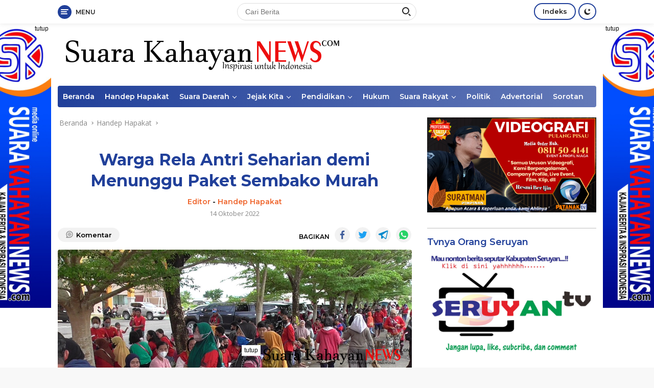

--- FILE ---
content_type: text/html; charset=UTF-8
request_url: https://www.suarakahayannews.com/warga-rela-antri-seharian-demi-menunggu-paket-sembako-murah/
body_size: 22654
content:
<!doctype html><html lang="id" itemscope itemtype="https://schema.org/BlogPosting"><head><meta charset="UTF-8"><meta name="viewport" content="width=device-width, initial-scale=1"><link rel="profile" href="https://gmpg.org/xfn/11"><link media="all" href="https://www.suarakahayannews.com/wp-content/cache/autoptimize/css/autoptimize_d2055508910131f6007b898c2e232a29.css" rel="stylesheet"><title>Warga Rela Antri Seharian demi Menunggu Paket Sembako Murah &#8211; Suarakahayannews.com</title>  <script type="text/template" id="pvc-stats-view-template"><i class="pvc-stats-icon medium" aria-hidden="true"><svg aria-hidden="true" focusable="false" data-prefix="far" data-icon="chart-bar" role="img" xmlns="http://www.w3.org/2000/svg" viewBox="0 0 512 512" class="svg-inline--fa fa-chart-bar fa-w-16 fa-2x"><path fill="currentColor" d="M396.8 352h22.4c6.4 0 12.8-6.4 12.8-12.8V108.8c0-6.4-6.4-12.8-12.8-12.8h-22.4c-6.4 0-12.8 6.4-12.8 12.8v230.4c0 6.4 6.4 12.8 12.8 12.8zm-192 0h22.4c6.4 0 12.8-6.4 12.8-12.8V140.8c0-6.4-6.4-12.8-12.8-12.8h-22.4c-6.4 0-12.8 6.4-12.8 12.8v198.4c0 6.4 6.4 12.8 12.8 12.8zm96 0h22.4c6.4 0 12.8-6.4 12.8-12.8V204.8c0-6.4-6.4-12.8-12.8-12.8h-22.4c-6.4 0-12.8 6.4-12.8 12.8v134.4c0 6.4 6.4 12.8 12.8 12.8zM496 400H48V80c0-8.84-7.16-16-16-16H16C7.16 64 0 71.16 0 80v336c0 17.67 14.33 32 32 32h464c8.84 0 16-7.16 16-16v-16c0-8.84-7.16-16-16-16zm-387.2-48h22.4c6.4 0 12.8-6.4 12.8-12.8v-70.4c0-6.4-6.4-12.8-12.8-12.8h-22.4c-6.4 0-12.8 6.4-12.8 12.8v70.4c0 6.4 6.4 12.8 12.8 12.8z" class=""></path></svg></i>
	 <%= total_view %> kali dilihat	<% if ( today_view > 0 ) { %>
		<span class="views_today">,  <%= today_view %> kali dilihat hari ini</span>
	<% } %>
	</span></script> <meta name='robots' content='max-image-preview:large' /><link rel='dns-prefetch' href='//www.googletagmanager.com' /><link rel='dns-prefetch' href='//stats.wp.com' /><link rel='dns-prefetch' href='//fonts.googleapis.com' /><link rel='dns-prefetch' href='//pagead2.googlesyndication.com' /><link rel='preconnect' href='//c0.wp.com' /><link rel="alternate" type="application/rss+xml" title="Suarakahayannews.com &raquo; Feed" href="https://www.suarakahayannews.com/feed/" /><link rel="alternate" type="application/rss+xml" title="Suarakahayannews.com &raquo; Umpan Komentar" href="https://www.suarakahayannews.com/comments/feed/" /><link rel="alternate" type="application/rss+xml" title="Suarakahayannews.com &raquo; Warga Rela Antri Seharian demi Menunggu Paket Sembako Murah Umpan Komentar" href="https://www.suarakahayannews.com/warga-rela-antri-seharian-demi-menunggu-paket-sembako-murah/feed/" /><link rel="alternate" title="oEmbed (JSON)" type="application/json+oembed" href="https://www.suarakahayannews.com/wp-json/oembed/1.0/embed?url=https%3A%2F%2Fwww.suarakahayannews.com%2Fwarga-rela-antri-seharian-demi-menunggu-paket-sembako-murah%2F" /><link rel="alternate" title="oEmbed (XML)" type="text/xml+oembed" href="https://www.suarakahayannews.com/wp-json/oembed/1.0/embed?url=https%3A%2F%2Fwww.suarakahayannews.com%2Fwarga-rela-antri-seharian-demi-menunggu-paket-sembako-murah%2F&#038;format=xml" /><link rel='stylesheet' id='dashicons-css' href='https://www.suarakahayannews.com/wp-includes/css/dashicons.min.css?ver=6.9' media='all' /><link crossorigin="anonymous" rel='stylesheet' id='wpberita-fonts-css' href='https://fonts.googleapis.com/css?family=Montserrat%3A600%2C600italic%2C700%7COpen+Sans%3A400%2Citalic%2C600&#038;subset=latin&#038;display=swap&#038;ver=1.0.7' media='all' /><link rel='stylesheet' id='a3pvc-css' href='//www.suarakahayannews.com/wp-content/uploads/sass/pvc.min.css?ver=1761472151' media='all' /> <script src="https://www.suarakahayannews.com/wp-includes/js/jquery/jquery.min.js?ver=3.7.1" id="jquery-core-js"></script> <script src="https://www.suarakahayannews.com/wp-includes/js/jquery/jquery-migrate.min.js?ver=3.4.1" id="jquery-migrate-js"></script> <script src="https://www.suarakahayannews.com/wp-includes/js/underscore.min.js?ver=1.13.7" id="underscore-js"></script> <script src="https://www.suarakahayannews.com/wp-includes/js/backbone.min.js?ver=1.6.0" id="backbone-js"></script> <script id="a3-pvc-backbone-js-extra">var pvc_vars = {"rest_api_url":"https://www.suarakahayannews.com/wp-json/pvc/v1","ajax_url":"https://www.suarakahayannews.com/wp-admin/admin-ajax.php","security":"c2fac37649","ajax_load_type":"rest_api"};
//# sourceURL=a3-pvc-backbone-js-extra</script> <script src="https://www.suarakahayannews.com/wp-content/plugins/page-views-count/assets/js/pvc.backbone.min.js?ver=2.8.7" id="a3-pvc-backbone-js"></script> 
 <script src="https://www.googletagmanager.com/gtag/js?id=G-8R0L25L60Y" id="google_gtagjs-js" async></script> <script id="google_gtagjs-js-after">window.dataLayer = window.dataLayer || [];function gtag(){dataLayer.push(arguments);}
gtag("set","linker",{"domains":["www.suarakahayannews.com"]});
gtag("js", new Date());
gtag("set", "developer_id.dZTNiMT", true);
gtag("config", "G-8R0L25L60Y");
//# sourceURL=google_gtagjs-js-after</script> <meta property="og:image" content="https://www.suarakahayannews.com/wp-content/uploads/2022/10/WhatsApp-Image-2022-10-14-at-06.53.28.jpeg"><meta property="og:image:secure_url" content="https://www.suarakahayannews.com/wp-content/uploads/2022/10/WhatsApp-Image-2022-10-14-at-06.53.28.jpeg"><meta property="og:image:width" content="1280"><meta property="og:image:height" content="720"><meta property="og:image:alt" content="Kerumunan masyarakat menunggu gubernur datang membuka gelaran pasar murah di halaman stadion HM. Sanusi Pulang Pisau, Kamis, 13/10/2022 yang hingga jam 2 siang baru dibuka dari jadwal sebelumnya jam 9 pagi. Foto : Aditya"><meta property="og:image:type" content="image/jpeg"><meta property="og:description" content="SKNEWS, PULANG PISAU - Tekan angka inflasi pemerintah provinsi Kalteng menggelar pasar murah dalam rangka penyeimbang kebutuhan bahan pokok masyarakat di sejumlah daerah, penantian panjang terobati saat rombongan wagub datang dilokasi jam 13.30 wib. Halaman stadion HM. Sanusi dipadati masyarakat dari berbagai wilayah desa di kecamatan kahayan hilir, mereka berkumpul sedari pagi hingga jam 4..."><meta property="og:type" content="article"><meta property="og:locale" content="id"><meta property="og:site_name" content="Suarakahayannews.com"><meta property="og:title" content="Warga Rela Antri Seharian demi Menunggu Paket Sembako Murah"><meta property="og:url" content="https://www.suarakahayannews.com/warga-rela-antri-seharian-demi-menunggu-paket-sembako-murah/"><meta property="og:updated_time" content="2022-10-15T18:17:49+07:00"><meta property="article:tag" content="edy pratowo"><meta property="article:tag" content="Gubernur kalteng"><meta property="article:tag" content="Pasar murah"><meta property="article:published_time" content="2022-10-14T00:00:10+00:00"><meta property="article:modified_time" content="2022-10-15T11:17:49+00:00"><meta property="article:section" content="Handep Hapakat"><meta property="article:author:first_name" content="suratman"><meta property="article:author:last_name" content="ratman"><meta property="article:author:username" content="Editor"><meta property="twitter:partner" content="ogwp"><meta property="twitter:card" content="summary_large_image"><meta property="twitter:image" content="https://www.suarakahayannews.com/wp-content/uploads/2022/10/WhatsApp-Image-2022-10-14-at-06.53.28.jpeg"><meta property="twitter:image:alt" content="Kerumunan masyarakat menunggu gubernur datang membuka gelaran pasar murah di halaman stadion HM. Sanusi Pulang Pisau, Kamis, 13/10/2022 yang hingga jam 2 siang baru dibuka dari jadwal sebelumnya jam 9 pagi. Foto : Aditya"><meta property="twitter:title" content="Warga Rela Antri Seharian demi Menunggu Paket Sembako Murah"><meta property="twitter:description" content="SKNEWS, PULANG PISAU - Tekan angka inflasi pemerintah provinsi Kalteng menggelar pasar murah dalam rangka penyeimbang kebutuhan bahan pokok masyarakat di sejumlah daerah, penantian panjang terobati..."><meta property="twitter:url" content="https://www.suarakahayannews.com/warga-rela-antri-seharian-demi-menunggu-paket-sembako-murah/"><meta itemprop="image" content="https://www.suarakahayannews.com/wp-content/uploads/2022/10/WhatsApp-Image-2022-10-14-at-06.53.28.jpeg"><meta itemprop="name" content="Warga Rela Antri Seharian demi Menunggu Paket Sembako Murah"><meta itemprop="description" content="SKNEWS, PULANG PISAU - Tekan angka inflasi pemerintah provinsi Kalteng menggelar pasar murah dalam rangka penyeimbang kebutuhan bahan pokok masyarakat di sejumlah daerah, penantian panjang terobati saat rombongan wagub datang dilokasi jam 13.30 wib. Halaman stadion HM. Sanusi dipadati masyarakat dari berbagai wilayah desa di kecamatan kahayan hilir, mereka berkumpul sedari pagi hingga jam 4..."><meta itemprop="datePublished" content="2022-10-14"><meta itemprop="dateModified" content="2022-10-15T11:17:49+00:00"><meta itemprop="author" content="Editor"><meta property="profile:first_name" content="suratman"><meta property="profile:last_name" content="ratman"><meta property="profile:username" content="Editor"><link rel="https://api.w.org/" href="https://www.suarakahayannews.com/wp-json/" /><link rel="alternate" title="JSON" type="application/json" href="https://www.suarakahayannews.com/wp-json/wp/v2/posts/10996" /><link rel="EditURI" type="application/rsd+xml" title="RSD" href="https://www.suarakahayannews.com/xmlrpc.php?rsd" /><meta name="generator" content="WordPress 6.9" /><link rel="canonical" href="https://www.suarakahayannews.com/warga-rela-antri-seharian-demi-menunggu-paket-sembako-murah/" /><link rel='shortlink' href='https://www.suarakahayannews.com/?p=10996' /><meta name="generator" content="Site Kit by Google 1.168.0" /><script id="wpcp_disable_selection" type="text/javascript">var image_save_msg='You are not allowed to save images!';
	var no_menu_msg='Context Menu disabled!';
	var smessage = "Content is protected !!";

function disableEnterKey(e)
{
	var elemtype = e.target.tagName;
	
	elemtype = elemtype.toUpperCase();
	
	if (elemtype == "TEXT" || elemtype == "TEXTAREA" || elemtype == "INPUT" || elemtype == "PASSWORD" || elemtype == "SELECT" || elemtype == "OPTION" || elemtype == "EMBED")
	{
		elemtype = 'TEXT';
	}
	
	if (e.ctrlKey){
     var key;
     if(window.event)
          key = window.event.keyCode;     //IE
     else
          key = e.which;     //firefox (97)
    //if (key != 17) alert(key);
     if (elemtype!= 'TEXT' && (key == 97 || key == 65 || key == 67 || key == 99 || key == 88 || key == 120 || key == 26 || key == 85  || key == 86 || key == 83 || key == 43 || key == 73))
     {
		if(wccp_free_iscontenteditable(e)) return true;
		show_wpcp_message('You are not allowed to copy content or view source');
		return false;
     }else
     	return true;
     }
}


/*For contenteditable tags*/
function wccp_free_iscontenteditable(e)
{
	var e = e || window.event; // also there is no e.target property in IE. instead IE uses window.event.srcElement
  	
	var target = e.target || e.srcElement;

	var elemtype = e.target.nodeName;
	
	elemtype = elemtype.toUpperCase();
	
	var iscontenteditable = "false";
		
	if(typeof target.getAttribute!="undefined" ) iscontenteditable = target.getAttribute("contenteditable"); // Return true or false as string
	
	var iscontenteditable2 = false;
	
	if(typeof target.isContentEditable!="undefined" ) iscontenteditable2 = target.isContentEditable; // Return true or false as boolean

	if(target.parentElement.isContentEditable) iscontenteditable2 = true;
	
	if (iscontenteditable == "true" || iscontenteditable2 == true)
	{
		if(typeof target.style!="undefined" ) target.style.cursor = "text";
		
		return true;
	}
}

////////////////////////////////////
function disable_copy(e)
{	
	var e = e || window.event; // also there is no e.target property in IE. instead IE uses window.event.srcElement
	
	var elemtype = e.target.tagName;
	
	elemtype = elemtype.toUpperCase();
	
	if (elemtype == "TEXT" || elemtype == "TEXTAREA" || elemtype == "INPUT" || elemtype == "PASSWORD" || elemtype == "SELECT" || elemtype == "OPTION" || elemtype == "EMBED")
	{
		elemtype = 'TEXT';
	}
	
	if(wccp_free_iscontenteditable(e)) return true;
	
	var isSafari = /Safari/.test(navigator.userAgent) && /Apple Computer/.test(navigator.vendor);
	
	var checker_IMG = '';
	if (elemtype == "IMG" && checker_IMG == 'checked' && e.detail >= 2) {show_wpcp_message(alertMsg_IMG);return false;}
	if (elemtype != "TEXT")
	{
		if (smessage !== "" && e.detail == 2)
			show_wpcp_message(smessage);
		
		if (isSafari)
			return true;
		else
			return false;
	}	
}

//////////////////////////////////////////
function disable_copy_ie()
{
	var e = e || window.event;
	var elemtype = window.event.srcElement.nodeName;
	elemtype = elemtype.toUpperCase();
	if(wccp_free_iscontenteditable(e)) return true;
	if (elemtype == "IMG") {show_wpcp_message(alertMsg_IMG);return false;}
	if (elemtype != "TEXT" && elemtype != "TEXTAREA" && elemtype != "INPUT" && elemtype != "PASSWORD" && elemtype != "SELECT" && elemtype != "OPTION" && elemtype != "EMBED")
	{
		return false;
	}
}	
function reEnable()
{
	return true;
}
document.onkeydown = disableEnterKey;
document.onselectstart = disable_copy_ie;
if(navigator.userAgent.indexOf('MSIE')==-1)
{
	document.onmousedown = disable_copy;
	document.onclick = reEnable;
}
function disableSelection(target)
{
    //For IE This code will work
    if (typeof target.onselectstart!="undefined")
    target.onselectstart = disable_copy_ie;
    
    //For Firefox This code will work
    else if (typeof target.style.MozUserSelect!="undefined")
    {target.style.MozUserSelect="none";}
    
    //All other  (ie: Opera) This code will work
    else
    target.onmousedown=function(){return false}
    target.style.cursor = "default";
}
//Calling the JS function directly just after body load
window.onload = function(){disableSelection(document.body);};

//////////////////special for safari Start////////////////
var onlongtouch;
var timer;
var touchduration = 1000; //length of time we want the user to touch before we do something

var elemtype = "";
function touchstart(e) {
	var e = e || window.event;
  // also there is no e.target property in IE.
  // instead IE uses window.event.srcElement
  	var target = e.target || e.srcElement;
	
	elemtype = window.event.srcElement.nodeName;
	
	elemtype = elemtype.toUpperCase();
	
	if(!wccp_pro_is_passive()) e.preventDefault();
	if (!timer) {
		timer = setTimeout(onlongtouch, touchduration);
	}
}

function touchend() {
    //stops short touches from firing the event
    if (timer) {
        clearTimeout(timer);
        timer = null;
    }
	onlongtouch();
}

onlongtouch = function(e) { //this will clear the current selection if anything selected
	
	if (elemtype != "TEXT" && elemtype != "TEXTAREA" && elemtype != "INPUT" && elemtype != "PASSWORD" && elemtype != "SELECT" && elemtype != "EMBED" && elemtype != "OPTION")	
	{
		if (window.getSelection) {
			if (window.getSelection().empty) {  // Chrome
			window.getSelection().empty();
			} else if (window.getSelection().removeAllRanges) {  // Firefox
			window.getSelection().removeAllRanges();
			}
		} else if (document.selection) {  // IE?
			document.selection.empty();
		}
		return false;
	}
};

document.addEventListener("DOMContentLoaded", function(event) { 
    window.addEventListener("touchstart", touchstart, false);
    window.addEventListener("touchend", touchend, false);
});

function wccp_pro_is_passive() {

  var cold = false,
  hike = function() {};

  try {
	  const object1 = {};
  var aid = Object.defineProperty(object1, 'passive', {
  get() {cold = true}
  });
  window.addEventListener('test', hike, aid);
  window.removeEventListener('test', hike, aid);
  } catch (e) {}

  return cold;
}
/*special for safari End*/</script> <script id="wpcp_disable_Right_Click" type="text/javascript">document.ondragstart = function() { return false;}
	function nocontext(e) {
	   return false;
	}
	document.oncontextmenu = nocontext;</script> <script id="wpcp_css_disable_selection" type="text/javascript">var e = document.getElementsByTagName('body')[0];
if(e)
{
	e.setAttribute('unselectable',"on");
}</script> <link rel="pingback" href="https://www.suarakahayannews.com/xmlrpc.php"><meta name="google-adsense-platform-account" content="ca-host-pub-2644536267352236"><meta name="google-adsense-platform-domain" content="sitekit.withgoogle.com"><link rel="amphtml" href="https://www.suarakahayannews.com/warga-rela-antri-seharian-demi-menunggu-paket-sembako-murah/?amp=1">  <script async src="https://pagead2.googlesyndication.com/pagead/js/adsbygoogle.js?client=ca-pub-4933966796942980&amp;host=ca-host-pub-2644536267352236" crossorigin="anonymous"></script> <link rel="icon" href="https://www.suarakahayannews.com/wp-content/uploads/2021/11/kop-bulat-100x75.jpg" sizes="32x32" /><link rel="icon" href="https://www.suarakahayannews.com/wp-content/uploads/2021/11/kop-bulat.jpg" sizes="192x192" /><link rel="apple-touch-icon" href="https://www.suarakahayannews.com/wp-content/uploads/2021/11/kop-bulat.jpg" /><meta name="msapplication-TileImage" content="https://www.suarakahayannews.com/wp-content/uploads/2021/11/kop-bulat.jpg" /></head><body data-rsssl=1 class="wp-singular post-template-default single single-post postid-10996 single-format-chat wp-custom-logo wp-embed-responsive wp-theme-wpberita unselectable idtheme kentooz"> <a class="skip-link screen-reader-text" href="#primary">Langsung ke konten</a><div id="topnavwrap" class="gmr-topnavwrap clearfix"><div class="container"><div class="list-table"><div class="table-row"><div class="table-cell gmr-table-date"> <a id="gmr-responsive-menu" title="Menu" href="#menus" rel="nofollow"><div class="ktz-i-wrap"><span class="ktz-i"></span><span class="ktz-i"></span><span class="ktz-i"></span></div><div id="textmenu-id" class="gmr-textmenu heading-text">Menu</div></a><div class="gmr-logo-mobile"><a class="custom-logo-link" href="https://www.suarakahayannews.com" title="Suarakahayannews.com" rel="home"><noscript><img class="custom-logo" src="https://www.suarakahayannews.com/wp-content/uploads/2021/11/Kop-web-Suara-Kahayan.png" width="561" height="82" alt="Suarakahayannews.com" loading="lazy" /></noscript><img class="lazyload custom-logo" src='data:image/svg+xml,%3Csvg%20xmlns=%22http://www.w3.org/2000/svg%22%20viewBox=%220%200%20561%2082%22%3E%3C/svg%3E' data-src="https://www.suarakahayannews.com/wp-content/uploads/2021/11/Kop-web-Suara-Kahayan.png" width="561" height="82" alt="Suarakahayannews.com" loading="lazy" /></a></div></div><div class="table-cell gmr-table-search"><form method="get" class="gmr-searchform searchform" action="https://www.suarakahayannews.com/"> <input type="text" name="s" id="s" placeholder="Cari Berita" /> <input type="hidden" name="post_type" value="post" /> <button type="submit" class="gmr-search-submit gmr-search-icon"><div class="ktz-is-wrap"><span class="ktz-is"></span><span class="ktz-is"></span></div></button></form></div><div class="table-cell gmr-menuright"><div class="pull-right"><a href="https://www.suarakahayannews.com/indeks/" class="topnav-button nomobile heading-text" title="Indeks">Indeks</a><a class="darkmode-button topnav-button" title="Mode Gelap" href="#" rel="nofollow"><svg xmlns="http://www.w3.org/2000/svg" xmlns:xlink="http://www.w3.org/1999/xlink" aria-hidden="true" focusable="false" width="0.95em" height="1em" style="vertical-align: -0.125em;-ms-transform: rotate(360deg); -webkit-transform: rotate(360deg); transform: rotate(360deg);" preserveAspectRatio="xMidYMid meet" viewBox="0 0 16 17"><g fill="#888888" fill-rule="evenodd"><path d="M10.705 13.274A6.888 6.888 0 0 1 6.334 1.065C2.748 1.892.072 5.099.072 8.936a8.084 8.084 0 0 0 8.084 8.085c3.838 0 7.043-2.676 7.871-6.263a6.868 6.868 0 0 1-5.322 2.516z"/><path d="M12.719 1.021l1.025 2.203l2.293.352l-1.658 1.715l.391 2.42l-2.051-1.143l-2.051 1.143l.391-2.42l-1.661-1.715l2.294-.352l1.027-2.203z"/></g></svg></a><div class="gmr-search-btn"> <a id="search-menu-button" class="topnav-button gmr-search-icon" href="#" rel="nofollow"><div class="ktz-is-wrap"><span class="ktz-is"></span><span class="ktz-is"></span></div></a><div id="search-dropdown-container" class="search-dropdown search"><form method="get" class="gmr-searchform searchform" action="https://www.suarakahayannews.com/"> <input type="text" name="s" id="s" placeholder="Cari Berita" /> <button type="submit" class="gmr-search-submit gmr-search-icon"><div class="ktz-is-wrap"><span class="ktz-is"></span><span class="ktz-is"></span></div></button></form></div></div></div></div></div></div></div></div><div id="page" class="site"><div class="gmr-floatbanner gmr-floatbanner-left"><div class="inner-floatleft"><button onclick="parentNode.remove()" title="tutup">tutup</button><noscript><img class="wp-image-9475 aligncenter" src="https://www.suarakahayannews.com/wp-content/uploads/2022/04/barner-1.jpeg" alt="" width="135" height="558" /></noscript><img class="lazyload wp-image-9475 aligncenter" src='data:image/svg+xml,%3Csvg%20xmlns=%22http://www.w3.org/2000/svg%22%20viewBox=%220%200%20135%20558%22%3E%3C/svg%3E' data-src="https://www.suarakahayannews.com/wp-content/uploads/2022/04/barner-1.jpeg" alt="" width="135" height="558" /></div></div><div class="gmr-floatbanner gmr-floatbanner-right"><div class="inner-floatright"><button onclick="parentNode.remove()" title="tutup">tutup</button><noscript><img class="wp-image-9475 aligncenter" src="https://www.suarakahayannews.com/wp-content/uploads/2022/04/barner-1.jpeg" alt="" width="135" height="558" /></noscript><img class="lazyload wp-image-9475 aligncenter" src='data:image/svg+xml,%3Csvg%20xmlns=%22http://www.w3.org/2000/svg%22%20viewBox=%220%200%20135%20558%22%3E%3C/svg%3E' data-src="https://www.suarakahayannews.com/wp-content/uploads/2022/04/barner-1.jpeg" alt="" width="135" height="558" /></div></div><header id="masthead" class="site-header"><div class="container"><div class="site-branding"><div class="gmr-logo"><a class="custom-logo-link" href="https://www.suarakahayannews.com" title="Suarakahayannews.com" rel="home"><noscript><img class="custom-logo" src="https://www.suarakahayannews.com/wp-content/uploads/2021/11/Kop-web-Suara-Kahayan.png" width="561" height="82" alt="Suarakahayannews.com" loading="lazy" /></noscript><img class="lazyload custom-logo" src='data:image/svg+xml,%3Csvg%20xmlns=%22http://www.w3.org/2000/svg%22%20viewBox=%220%200%20561%2082%22%3E%3C/svg%3E' data-src="https://www.suarakahayannews.com/wp-content/uploads/2021/11/Kop-web-Suara-Kahayan.png" width="561" height="82" alt="Suarakahayannews.com" loading="lazy" /></a></div></div></div></header><div id="main-nav-wrap" class="gmr-mainmenu-wrap"><div class="container"><nav id="main-nav" class="main-navigation gmr-mainmenu"><ul id="primary-menu" class="menu"><li id="menu-item-2095" class="menu-item menu-item-type-custom menu-item-object-custom menu-item-home menu-item-2095"><a href="https://www.suarakahayannews.com">Beranda</a></li><li id="menu-item-7069" class="menu-item menu-item-type-taxonomy menu-item-object-category current-post-ancestor current-menu-parent current-post-parent menu-item-7069"><a href="https://www.suarakahayannews.com/category/handep-hapakat/">Handep Hapakat</a></li><li id="menu-item-2684" class="menu-item menu-item-type-taxonomy menu-item-object-category menu-item-has-children menu-item-2684"><a href="https://www.suarakahayannews.com/category/suara-daerah/">Suara Daerah</a><ul class="sub-menu"><li id="menu-item-11735" class="menu-item menu-item-type-taxonomy menu-item-object-category menu-item-11735"><a href="https://www.suarakahayannews.com/category/suara-daerah/provinsi-kalteng/">KALIMANTAN TENGAH</a></li><li id="menu-item-16993" class="menu-item menu-item-type-taxonomy menu-item-object-category menu-item-16993"><a href="https://www.suarakahayannews.com/category/suara-daerah/lintas-provinsi/">LINTAS DAERAH</a></li><li id="menu-item-18103" class="menu-item menu-item-type-taxonomy menu-item-object-category menu-item-18103"><a href="https://www.suarakahayannews.com/category/suara-daerah/">Suara SERUYAN</a></li></ul></li><li id="menu-item-2675" class="menu-item menu-item-type-taxonomy menu-item-object-category menu-item-has-children menu-item-2675"><a href="https://www.suarakahayannews.com/category/suara-kecamatan/">Jejak Kita</a><ul class="sub-menu"><li id="menu-item-2676" class="menu-item menu-item-type-taxonomy menu-item-object-category menu-item-2676"><a href="https://www.suarakahayannews.com/category/suara-kecamatan/banama-tingang/">Banama Tingang</a></li><li id="menu-item-2677" class="menu-item menu-item-type-taxonomy menu-item-object-category menu-item-2677"><a href="https://www.suarakahayannews.com/category/suara-kecamatan/jabiren-raya/">Jabiren Raya</a></li><li id="menu-item-2678" class="menu-item menu-item-type-taxonomy menu-item-object-category menu-item-2678"><a href="https://www.suarakahayannews.com/category/suara-kecamatan/kahayan-hilir/">Kahayan Hilir</a></li><li id="menu-item-2679" class="menu-item menu-item-type-taxonomy menu-item-object-category menu-item-2679"><a href="https://www.suarakahayannews.com/category/suara-kecamatan/kahayan-kuala/">Kahayan Kuala</a></li><li id="menu-item-2680" class="menu-item menu-item-type-taxonomy menu-item-object-category menu-item-2680"><a href="https://www.suarakahayannews.com/category/suara-kecamatan/kahayan-tengah/">Kahayan Tengah</a></li><li id="menu-item-2681" class="menu-item menu-item-type-taxonomy menu-item-object-category menu-item-2681"><a href="https://www.suarakahayannews.com/category/suara-kecamatan/maliku/">Maliku</a></li><li id="menu-item-2682" class="menu-item menu-item-type-taxonomy menu-item-object-category menu-item-2682"><a href="https://www.suarakahayannews.com/category/suara-kecamatan/pandih-batu/">Pandih Batu</a></li><li id="menu-item-2683" class="menu-item menu-item-type-taxonomy menu-item-object-category menu-item-2683"><a href="https://www.suarakahayannews.com/category/suara-kecamatan/sebangau-kuala/">Sebangau Kuala</a></li></ul></li><li id="menu-item-2685" class="menu-item menu-item-type-taxonomy menu-item-object-category menu-item-has-children menu-item-2685"><a href="https://www.suarakahayannews.com/category/pendidikan/">Pendidikan</a><ul class="sub-menu"><li id="menu-item-2688" class="menu-item menu-item-type-taxonomy menu-item-object-category menu-item-2688"><a href="https://www.suarakahayannews.com/category/pendidikan/sekolah-dasar/">Pendidikan Sekolah</a></li><li id="menu-item-2686" class="menu-item menu-item-type-taxonomy menu-item-object-category menu-item-2686"><a href="https://www.suarakahayannews.com/category/pendidikan/pendikan-agama/">Pendikan Agama</a></li><li id="menu-item-2691" class="menu-item menu-item-type-taxonomy menu-item-object-category menu-item-2691"><a href="https://www.suarakahayannews.com/category/pendidikan/usia-dini/">Usia Dini</a></li><li id="menu-item-2690" class="menu-item menu-item-type-taxonomy menu-item-object-category menu-item-2690"><a href="https://www.suarakahayannews.com/category/pendidikan/sltp/">SLTP</a></li><li id="menu-item-2689" class="menu-item menu-item-type-taxonomy menu-item-object-category menu-item-2689"><a href="https://www.suarakahayannews.com/category/pendidikan/slta/">SLTA</a></li><li id="menu-item-2687" class="menu-item menu-item-type-taxonomy menu-item-object-category menu-item-2687"><a href="https://www.suarakahayannews.com/category/pendidikan/perguruan-tinggi/">Perguruan Tinggi</a></li></ul></li><li id="menu-item-2692" class="menu-item menu-item-type-taxonomy menu-item-object-category menu-item-2692"><a href="https://www.suarakahayannews.com/category/derap-hukum/">Hukum</a></li><li id="menu-item-2693" class="menu-item menu-item-type-taxonomy menu-item-object-category menu-item-has-children menu-item-2693"><a href="https://www.suarakahayannews.com/category/politik/">Suara Rakyat</a><ul class="sub-menu"><li id="menu-item-16992" class="menu-item menu-item-type-taxonomy menu-item-object-category menu-item-16992"><a href="https://www.suarakahayannews.com/category/politik/dprd-pulang-pisau/">DPRD PULANG PISAU</a></li><li id="menu-item-7490" class="menu-item menu-item-type-taxonomy menu-item-object-category menu-item-7490"><a href="https://www.suarakahayannews.com/category/politik/dprd-seruyan-politik/">DPRD SERUYAN</a></li></ul></li><li id="menu-item-16984" class="menu-item menu-item-type-taxonomy menu-item-object-category menu-item-16984"><a href="https://www.suarakahayannews.com/category/politik/">Politik</a></li><li id="menu-item-7068" class="menu-item menu-item-type-taxonomy menu-item-object-category menu-item-7068"><a href="https://www.suarakahayannews.com/category/advetorial/">Advertorial</a></li><li id="menu-item-2694" class="menu-item menu-item-type-taxonomy menu-item-object-category menu-item-2694"><a href="https://www.suarakahayannews.com/category/serba-serbi/">Sorotan</a></li></ul></nav></div></div><div id="content" class="gmr-content"><div class="container"><div class="row"><main id="primary" class="site-main col-md-8"><article id="post-10996" class="content-single post-10996 post type-post status-publish format-chat has-post-thumbnail hentry category-handep-hapakat tag-edy-pratowo tag-gubernur-kalteng tag-pasar-murah post_format-post-format-chat"><div class="breadcrumbs" itemscope itemtype="https://schema.org/BreadcrumbList"> <span class="first-cl" itemprop="itemListElement" itemscope itemtype="https://schema.org/ListItem"> <a itemscope itemtype="https://schema.org/WebPage" itemprop="item" itemid="https://www.suarakahayannews.com/" href="https://www.suarakahayannews.com/"><span itemprop="name">Beranda</span></a> <span itemprop="position" content="1"></span> </span> <span class="separator"></span> <span class="0-cl" itemprop="itemListElement" itemscope itemtype="http://schema.org/ListItem"> <a itemscope itemtype="https://schema.org/WebPage" itemprop="item" itemid="https://www.suarakahayannews.com/category/handep-hapakat/" href="https://www.suarakahayannews.com/category/handep-hapakat/"><span itemprop="name">Handep Hapakat</span></a> <span itemprop="position" content="2"></span> </span> <span class="separator"></span> <span class="last-cl" itemscope itemtype="https://schema.org/ListItem"> <span itemprop="name">Warga Rela Antri Seharian demi Menunggu Paket Sembako Murah</span> <span itemprop="position" content="3"></span> </span></div><header class="entry-header entry-header-single"><h1 class="entry-title"><strong>Warga Rela Antri Seharian demi Menunggu Paket Sembako Murah</strong></h1><div class="gmr-meta-topic heading-text"><span class="author vcard"><a class="url fn n" href="https://www.suarakahayannews.com/author/admin/" title="Editor">Editor</a></span> - <span class="cat-links-content"><a href="https://www.suarakahayannews.com/category/handep-hapakat/" rel="category tag">Handep Hapakat</a></span></div><div class="meta-content gmr-content-metasingle"><span class="posted-on"><time class="entry-date published" datetime="2022-10-14T07:00:10+07:00">14 Oktober 2022</time><time class="updated" datetime="2022-10-15T18:17:49+07:00">15 Oktober 2022</time></span></div></header><div class="list-table clearfix"><div class="table-row"><div class="table-cell"><span class="comments-link heading-text"><a href="https://www.suarakahayannews.com/warga-rela-antri-seharian-demi-menunggu-paket-sembako-murah/#respond"><svg xmlns="http://www.w3.org/2000/svg" xmlns:xlink="http://www.w3.org/1999/xlink" aria-hidden="true" focusable="false" width="24" height="24" style="vertical-align: -0.125em;-ms-transform: rotate(360deg); -webkit-transform: rotate(360deg); transform: rotate(360deg);" preserveAspectRatio="xMidYMid meet" viewBox="0 0 24 24"><path d="M12 2A10 10 0 0 0 2 12a9.89 9.89 0 0 0 2.26 6.33l-2 2a1 1 0 0 0-.21 1.09A1 1 0 0 0 3 22h9a10 10 0 0 0 0-20zm0 18H5.41l.93-.93a1 1 0 0 0 0-1.41A8 8 0 1 1 12 20zm5-9H7a1 1 0 0 0 0 2h10a1 1 0 0 0 0-2zm-2 4H9a1 1 0 0 0 0 2h6a1 1 0 0 0 0-2zM9 9h6a1 1 0 0 0 0-2H9a1 1 0 0 0 0 2z" fill="#000000"/><rect x="0" y="0" width="24" height="24" fill="rgba(0, 0, 0, 0)" /></svg><span class="text-comment">Komentar</span></a></span></div><div class="table-cell gmr-content-share"><ul class="gmr-socialicon-share pull-right"><li class="text-social heading-text"><strong>Bagikan</strong></li><li class="facebook"><a href="https://www.facebook.com/sharer/sharer.php?u=https%3A%2F%2Fwww.suarakahayannews.com%2Fwarga-rela-antri-seharian-demi-menunggu-paket-sembako-murah%2F" target="_blank" rel="nofollow" title="Facebook Share"><svg xmlns="http://www.w3.org/2000/svg" xmlns:xlink="http://www.w3.org/1999/xlink" aria-hidden="true" focusable="false" width="24" height="24" style="vertical-align: -0.125em;-ms-transform: rotate(360deg); -webkit-transform: rotate(360deg); transform: rotate(360deg);" preserveAspectRatio="xMidYMid meet" viewBox="0 0 24 24"><path d="M13.397 20.997v-8.196h2.765l.411-3.209h-3.176V7.548c0-.926.258-1.56 1.587-1.56h1.684V3.127A22.336 22.336 0 0 0 14.201 3c-2.444 0-4.122 1.492-4.122 4.231v2.355H7.332v3.209h2.753v8.202h3.312z" fill="#3C5A99"/><rect x="0" y="0" width="24" height="24" fill="rgba(0, 0, 0, 0)" /></svg></a></li><li class="twitter"><a href="https://twitter.com/share?url=https%3A%2F%2Fwww.suarakahayannews.com%2Fwarga-rela-antri-seharian-demi-menunggu-paket-sembako-murah%2F&amp;text=Warga%20Rela%20Antri%20Seharian%20demi%20Menunggu%20Paket%20Sembako%20Murah" target="_blank" rel="nofollow" title="Tweet Ini"><svg xmlns="http://www.w3.org/2000/svg" xmlns:xlink="http://www.w3.org/1999/xlink" aria-hidden="true" focusable="false" width="24" height="24" style="vertical-align: -0.125em;-ms-transform: rotate(360deg); -webkit-transform: rotate(360deg); transform: rotate(360deg);" preserveAspectRatio="xMidYMid meet" viewBox="0 0 100 100"><path d="M88.5 26.12a31.562 31.562 0 0 1-9.073 2.486a15.841 15.841 0 0 0 6.945-8.738A31.583 31.583 0 0 1 76.341 23.7a15.783 15.783 0 0 0-11.531-4.988c-8.724 0-15.798 7.072-15.798 15.798c0 1.237.14 2.444.41 3.601c-13.13-.659-24.77-6.949-32.562-16.508a15.73 15.73 0 0 0-2.139 7.943a15.791 15.791 0 0 0 7.028 13.149a15.762 15.762 0 0 1-7.155-1.976c-.002.066-.002.131-.002.199c0 7.652 5.445 14.037 12.671 15.49a15.892 15.892 0 0 1-7.134.27c2.01 6.275 7.844 10.844 14.757 10.972a31.704 31.704 0 0 1-19.62 6.763c-1.275 0-2.532-.074-3.769-.221a44.715 44.715 0 0 0 24.216 7.096c29.058 0 44.948-24.071 44.948-44.945c0-.684-.016-1.367-.046-2.046A32.03 32.03 0 0 0 88.5 26.12z" fill="#1DA1F2"/><rect x="0" y="0" width="100" height="100" fill="rgba(0, 0, 0, 0)" /></svg></a></li><li class="telegram"><a href="https://t.me/share/url?url=https%3A%2F%2Fwww.suarakahayannews.com%2Fwarga-rela-antri-seharian-demi-menunggu-paket-sembako-murah%2F&amp;text=Warga%20Rela%20Antri%20Seharian%20demi%20Menunggu%20Paket%20Sembako%20Murah" target="_blank" rel="nofollow" title="Telegram Share"><svg xmlns="http://www.w3.org/2000/svg" xmlns:xlink="http://www.w3.org/1999/xlink" aria-hidden="true" focusable="false" width="1em" height="1em" style="vertical-align: -0.125em;-ms-transform: rotate(360deg); -webkit-transform: rotate(360deg); transform: rotate(360deg);" preserveAspectRatio="xMidYMid meet" viewBox="0 0 256 256"><path d="M231.256 31.736a15.963 15.963 0 0 0-16.29-2.767L30.409 101.474a16 16 0 0 0 2.712 30.58L80 141.432v58.553a15.994 15.994 0 0 0 27.313 11.314l25.944-25.943l39.376 34.65a15.869 15.869 0 0 0 10.517 4.004a16.157 16.157 0 0 0 4.963-.787a15.865 15.865 0 0 0 10.685-11.654l37.614-164.132a15.96 15.96 0 0 0-5.156-15.7zm-48.054 176.258l-82.392-72.506l118.645-85.687z" fill="#0088cc"/><rect x="0" y="0" width="256" height="256" fill="rgba(0, 0, 0, 0)" /></svg></a></li><li class="whatsapp"><a href="https://api.whatsapp.com/send?text=Warga%20Rela%20Antri%20Seharian%20demi%20Menunggu%20Paket%20Sembako%20Murah https%3A%2F%2Fwww.suarakahayannews.com%2Fwarga-rela-antri-seharian-demi-menunggu-paket-sembako-murah%2F" target="_blank" rel="nofollow" title="Kirim Ke WhatsApp"><svg xmlns="http://www.w3.org/2000/svg" xmlns:xlink="http://www.w3.org/1999/xlink" aria-hidden="true" focusable="false" width="24" height="24" style="vertical-align: -0.125em;-ms-transform: rotate(360deg); -webkit-transform: rotate(360deg); transform: rotate(360deg);" preserveAspectRatio="xMidYMid meet" viewBox="0 0 20 20"><path d="M16.8 5.7C14.4 2 9.5.9 5.7 3.2C2 5.5.8 10.5 3.2 14.2l.2.3l-.8 3l3-.8l.3.2c1.3.7 2.7 1.1 4.1 1.1c1.5 0 3-.4 4.3-1.2c3.7-2.4 4.8-7.3 2.5-11.1zm-2.1 7.7c-.4.6-.9 1-1.6 1.1c-.4 0-.9.2-2.9-.6c-1.7-.8-3.1-2.1-4.1-3.6c-.6-.7-.9-1.6-1-2.5c0-.8.3-1.5.8-2c.2-.2.4-.3.6-.3H7c.2 0 .4 0 .5.4c.2.5.7 1.7.7 1.8c.1.1.1.3 0 .4c.1.2 0 .4-.1.5c-.1.1-.2.3-.3.4c-.2.1-.3.3-.2.5c.4.6.9 1.2 1.4 1.7c.6.5 1.2.9 1.9 1.2c.2.1.4.1.5-.1s.6-.7.8-.9c.2-.2.3-.2.5-.1l1.6.8c.2.1.4.2.5.3c.1.3.1.7-.1 1z" fill="#25D366"/><rect x="0" y="0" width="20" height="20" fill="rgba(0, 0, 0, 0)" /></svg></a></li></ul></div></div></div><figure class="post-thumbnail gmr-thumbnail-single"> <img width="1280" height="720" src="https://www.suarakahayannews.com/wp-content/uploads/2022/10/WhatsApp-Image-2022-10-14-at-06.53.28.jpeg" class="attachment-post-thumbnail size-post-thumbnail wp-post-image" alt="" decoding="async" fetchpriority="high" srcset="https://www.suarakahayannews.com/wp-content/uploads/2022/10/WhatsApp-Image-2022-10-14-at-06.53.28.jpeg 1280w, https://www.suarakahayannews.com/wp-content/uploads/2022/10/WhatsApp-Image-2022-10-14-at-06.53.28-400x225.jpeg 400w, https://www.suarakahayannews.com/wp-content/uploads/2022/10/WhatsApp-Image-2022-10-14-at-06.53.28-768x432.jpeg 768w, https://www.suarakahayannews.com/wp-content/uploads/2022/10/WhatsApp-Image-2022-10-14-at-06.53.28-250x140.jpeg 250w" sizes="(max-width: 1280px) 100vw, 1280px" /><figcaption class="wp-caption-text">Kerumunan masyarakat menunggu gubernur datang membuka gelaran pasar murah di halaman stadion HM. Sanusi Pulang Pisau, Kamis, 13/10/2022 yang hingga jam 2 siang baru dibuka dari jadwal sebelumnya jam 9 pagi. Foto : Aditya</figcaption></figure><div class="single-wrap"><div class="entry-content entry-content-single clearfix have-stickybanner"><table><tbody><tr><td><strong>SKNEWS, PULANG PISAU</strong> &#8211; Tekan angka inflasi pemerintah provinsi Kalteng menggelar pasar murah dalam rangka penyeimbang kebutuhan bahan pokok masyarakat di sejumlah daerah, penantian panjang terobati saat rombongan wagub datang dilokasi jam 13.30 wib.</p><p>Halaman stadion HM. Sanusi dipadati masyarakat dari berbagai wilayah desa di kecamatan kahayan hilir, mereka berkumpul sedari pagi hingga jam 4 sore hanya sekedar menunggu pembagian paket sembako seharga 50 ribu rupiah berupa 5 kg beras, 2 kilo gula dan 2 liter minyak goreng .</p><p>Masyarakat yang menunggu sedari pagi baru terlayani setelah rombongan gubernur dan wakil gubernur datang untuk membuka acara gelar pasar murah namun kedatangan gubernur Kalteng batal dilakukan dan hanya dihadiri wakil gubernur, Edy Pratowo.</p><p>Penantian pun baru terjawab dengan kedatangan rombongan wakil gubernur yang tiba dilokasi jam 13.30 wib dari jadwal semula jam 09.00 wib usai dari gelaran pasar murah diwilayah kecamatan Jabiren raya.</p><p>Sejumlah masyarakat yang rela antri seharian demi sembako murah tersebut berharap kedepan akan terus dilakukan hal serupa namun waktu yang diberikan agar diperhatikan sehingga masyarakat tak harus menunggu waktu yang panjang apalagi hingga tak sempat lagi melaksanakan aktifitas harian mereka.</p><p>“ Saya dari jam 8 pak, ini jam 1 belum mulai juga, siapa yang ditunggu ini pak, kedepan agar diperbaiki kondisi seperti ini agar kami masih sempat kerja cari rumput ke ladang,” Ucap Sugito salah seorang warga trans Anjir.</p><p>Bagi masyarakat terdekat kondisi dilapangan sedikit terobati dengan aktifitas agen penjualan gas ukuran 3 kg sebagaimana salah satu pangkalan gas yang ada di pulang pisau juga menyediakan pelayanan dengan harga 17.000 rupiah dan menjadi titik kerumunan masyarakat yang berebut belanja gas murah tersebut.*.*</td></tr></tbody></table><p>&nbsp;</p><div class="gmr-banner-aftercontent text-center"><noscript><img class="alignnone wp-image-10635" src="https://www.suarakahayannews.com/wp-content/uploads/2022/08/Kop-KGM.jpg" alt="" width="522" height="224" /></noscript><img class="lazyload alignnone wp-image-10635" src='data:image/svg+xml,%3Csvg%20xmlns=%22http://www.w3.org/2000/svg%22%20viewBox=%220%200%20522%20224%22%3E%3C/svg%3E' data-src="https://www.suarakahayannews.com/wp-content/uploads/2022/08/Kop-KGM.jpg" alt="" width="522" height="224" /></div><div style="clear:both; margin-top:0em; margin-bottom:1em;"><a href="https://www.suarakahayannews.com/disperindagkop-gelar-pasar-murah-jelang-lebaran/" target="_blank" rel="nofollow" class="u45a102ae4fedb95044ff16abcedcc934"><div style="padding-left:1em; padding-right:1em;"><span class="ctaText">READ</span>&nbsp; <span class="postTitle">Disperindagkop Gelar Pasar Murah Jelang Lebaran</span></div></a></div><footer class="entry-footer entry-footer-single"> <span class="tags-links heading-text"><strong><a href="https://www.suarakahayannews.com/tag/edy-pratowo/" rel="tag">edy pratowo</a> <a href="https://www.suarakahayannews.com/tag/gubernur-kalteng/" rel="tag">Gubernur kalteng</a> <a href="https://www.suarakahayannews.com/tag/pasar-murah/" rel="tag">Pasar murah</a></strong></span><div class="gmr-cf-metacontent heading-text meta-content"><span>Penulis: Aditya </span><span>Editor: Yusnan</span></div></footer></div><div class="gmr-banner-stickyright pos-sticky"><noscript><img class=" wp-image-9511 aligncenter" src="https://www.suarakahayannews.com/wp-content/uploads/2022/04/BANNER-MELAYANG-KANAN-scaled.jpg" alt="" width="71" height="554" /></noscript><img class="lazyload  wp-image-9511 aligncenter" src='data:image/svg+xml,%3Csvg%20xmlns=%22http://www.w3.org/2000/svg%22%20viewBox=%220%200%2071%20554%22%3E%3C/svg%3E' data-src="https://www.suarakahayannews.com/wp-content/uploads/2022/04/BANNER-MELAYANG-KANAN-scaled.jpg" alt="" width="71" height="554" /></div></div><div class="list-table clearfix"><div class="table-row"><div class="table-cell"><span class="comments-link heading-text"><a href="https://www.suarakahayannews.com/warga-rela-antri-seharian-demi-menunggu-paket-sembako-murah/#respond"><svg xmlns="http://www.w3.org/2000/svg" xmlns:xlink="http://www.w3.org/1999/xlink" aria-hidden="true" focusable="false" width="24" height="24" style="vertical-align: -0.125em;-ms-transform: rotate(360deg); -webkit-transform: rotate(360deg); transform: rotate(360deg);" preserveAspectRatio="xMidYMid meet" viewBox="0 0 24 24"><path d="M12 2A10 10 0 0 0 2 12a9.89 9.89 0 0 0 2.26 6.33l-2 2a1 1 0 0 0-.21 1.09A1 1 0 0 0 3 22h9a10 10 0 0 0 0-20zm0 18H5.41l.93-.93a1 1 0 0 0 0-1.41A8 8 0 1 1 12 20zm5-9H7a1 1 0 0 0 0 2h10a1 1 0 0 0 0-2zm-2 4H9a1 1 0 0 0 0 2h6a1 1 0 0 0 0-2zM9 9h6a1 1 0 0 0 0-2H9a1 1 0 0 0 0 2z" fill="#000000"/><rect x="0" y="0" width="24" height="24" fill="rgba(0, 0, 0, 0)" /></svg><span class="text-comment">Komentar</span></a></span></div><div class="table-cell gmr-content-share"><ul class="gmr-socialicon-share pull-right"><li class="text-social heading-text"><strong>Bagikan</strong></li><li class="facebook"><a href="https://www.facebook.com/sharer/sharer.php?u=https%3A%2F%2Fwww.suarakahayannews.com%2Fwarga-rela-antri-seharian-demi-menunggu-paket-sembako-murah%2F" target="_blank" rel="nofollow" title="Facebook Share"><svg xmlns="http://www.w3.org/2000/svg" xmlns:xlink="http://www.w3.org/1999/xlink" aria-hidden="true" focusable="false" width="24" height="24" style="vertical-align: -0.125em;-ms-transform: rotate(360deg); -webkit-transform: rotate(360deg); transform: rotate(360deg);" preserveAspectRatio="xMidYMid meet" viewBox="0 0 24 24"><path d="M13.397 20.997v-8.196h2.765l.411-3.209h-3.176V7.548c0-.926.258-1.56 1.587-1.56h1.684V3.127A22.336 22.336 0 0 0 14.201 3c-2.444 0-4.122 1.492-4.122 4.231v2.355H7.332v3.209h2.753v8.202h3.312z" fill="#3C5A99"/><rect x="0" y="0" width="24" height="24" fill="rgba(0, 0, 0, 0)" /></svg></a></li><li class="twitter"><a href="https://twitter.com/share?url=https%3A%2F%2Fwww.suarakahayannews.com%2Fwarga-rela-antri-seharian-demi-menunggu-paket-sembako-murah%2F&amp;text=Warga%20Rela%20Antri%20Seharian%20demi%20Menunggu%20Paket%20Sembako%20Murah" target="_blank" rel="nofollow" title="Tweet Ini"><svg xmlns="http://www.w3.org/2000/svg" xmlns:xlink="http://www.w3.org/1999/xlink" aria-hidden="true" focusable="false" width="24" height="24" style="vertical-align: -0.125em;-ms-transform: rotate(360deg); -webkit-transform: rotate(360deg); transform: rotate(360deg);" preserveAspectRatio="xMidYMid meet" viewBox="0 0 100 100"><path d="M88.5 26.12a31.562 31.562 0 0 1-9.073 2.486a15.841 15.841 0 0 0 6.945-8.738A31.583 31.583 0 0 1 76.341 23.7a15.783 15.783 0 0 0-11.531-4.988c-8.724 0-15.798 7.072-15.798 15.798c0 1.237.14 2.444.41 3.601c-13.13-.659-24.77-6.949-32.562-16.508a15.73 15.73 0 0 0-2.139 7.943a15.791 15.791 0 0 0 7.028 13.149a15.762 15.762 0 0 1-7.155-1.976c-.002.066-.002.131-.002.199c0 7.652 5.445 14.037 12.671 15.49a15.892 15.892 0 0 1-7.134.27c2.01 6.275 7.844 10.844 14.757 10.972a31.704 31.704 0 0 1-19.62 6.763c-1.275 0-2.532-.074-3.769-.221a44.715 44.715 0 0 0 24.216 7.096c29.058 0 44.948-24.071 44.948-44.945c0-.684-.016-1.367-.046-2.046A32.03 32.03 0 0 0 88.5 26.12z" fill="#1DA1F2"/><rect x="0" y="0" width="100" height="100" fill="rgba(0, 0, 0, 0)" /></svg></a></li><li class="telegram"><a href="https://t.me/share/url?url=https%3A%2F%2Fwww.suarakahayannews.com%2Fwarga-rela-antri-seharian-demi-menunggu-paket-sembako-murah%2F&amp;text=Warga%20Rela%20Antri%20Seharian%20demi%20Menunggu%20Paket%20Sembako%20Murah" target="_blank" rel="nofollow" title="Telegram Share"><svg xmlns="http://www.w3.org/2000/svg" xmlns:xlink="http://www.w3.org/1999/xlink" aria-hidden="true" focusable="false" width="1em" height="1em" style="vertical-align: -0.125em;-ms-transform: rotate(360deg); -webkit-transform: rotate(360deg); transform: rotate(360deg);" preserveAspectRatio="xMidYMid meet" viewBox="0 0 256 256"><path d="M231.256 31.736a15.963 15.963 0 0 0-16.29-2.767L30.409 101.474a16 16 0 0 0 2.712 30.58L80 141.432v58.553a15.994 15.994 0 0 0 27.313 11.314l25.944-25.943l39.376 34.65a15.869 15.869 0 0 0 10.517 4.004a16.157 16.157 0 0 0 4.963-.787a15.865 15.865 0 0 0 10.685-11.654l37.614-164.132a15.96 15.96 0 0 0-5.156-15.7zm-48.054 176.258l-82.392-72.506l118.645-85.687z" fill="#0088cc"/><rect x="0" y="0" width="256" height="256" fill="rgba(0, 0, 0, 0)" /></svg></a></li><li class="whatsapp"><a href="https://api.whatsapp.com/send?text=Warga%20Rela%20Antri%20Seharian%20demi%20Menunggu%20Paket%20Sembako%20Murah https%3A%2F%2Fwww.suarakahayannews.com%2Fwarga-rela-antri-seharian-demi-menunggu-paket-sembako-murah%2F" target="_blank" rel="nofollow" title="Kirim Ke WhatsApp"><svg xmlns="http://www.w3.org/2000/svg" xmlns:xlink="http://www.w3.org/1999/xlink" aria-hidden="true" focusable="false" width="24" height="24" style="vertical-align: -0.125em;-ms-transform: rotate(360deg); -webkit-transform: rotate(360deg); transform: rotate(360deg);" preserveAspectRatio="xMidYMid meet" viewBox="0 0 20 20"><path d="M16.8 5.7C14.4 2 9.5.9 5.7 3.2C2 5.5.8 10.5 3.2 14.2l.2.3l-.8 3l3-.8l.3.2c1.3.7 2.7 1.1 4.1 1.1c1.5 0 3-.4 4.3-1.2c3.7-2.4 4.8-7.3 2.5-11.1zm-2.1 7.7c-.4.6-.9 1-1.6 1.1c-.4 0-.9.2-2.9-.6c-1.7-.8-3.1-2.1-4.1-3.6c-.6-.7-.9-1.6-1-2.5c0-.8.3-1.5.8-2c.2-.2.4-.3.6-.3H7c.2 0 .4 0 .5.4c.2.5.7 1.7.7 1.8c.1.1.1.3 0 .4c.1.2 0 .4-.1.5c-.1.1-.2.3-.3.4c-.2.1-.3.3-.2.5c.4.6.9 1.2 1.4 1.7c.6.5 1.2.9 1.9 1.2c.2.1.4.1.5-.1s.6-.7.8-.9c.2-.2.3-.2.5-.1l1.6.8c.2.1.4.2.5.3c.1.3.1.7-.1 1z" fill="#25D366"/><rect x="0" y="0" width="20" height="20" fill="rgba(0, 0, 0, 0)" /></svg></a></li></ul></div></div></div><div class="gmr-related-post"><h3 class="related-text">Baca Juga</h3><div class="wpberita-list-gallery clearfix"><div class="list-gallery related-gallery"><a href="https://www.suarakahayannews.com/musrenbang-tolok-ulur-pembangunan-daerah-kahayan-hilir-putaran-pertama-di-gelar/" class="post-thumbnail" aria-hidden="true" tabindex="-1" title="Musrenbang Tolok Ulur Pembangunan Daerah, Kahayan Hilir Putaran Pertama di Gelar" rel="bookmark"><noscript><img width="250" height="140" src="https://www.suarakahayannews.com/wp-content/uploads/2026/01/WhatsApp-Image-2026-01-20-at-10.47.45-250x140.jpeg" class="attachment-medium-new size-medium-new wp-post-image" alt="" decoding="async" srcset="https://www.suarakahayannews.com/wp-content/uploads/2026/01/WhatsApp-Image-2026-01-20-at-10.47.45-250x140.jpeg 250w, https://www.suarakahayannews.com/wp-content/uploads/2026/01/WhatsApp-Image-2026-01-20-at-10.47.45-400x225.jpeg 400w, https://www.suarakahayannews.com/wp-content/uploads/2026/01/WhatsApp-Image-2026-01-20-at-10.47.45-768x432.jpeg 768w, https://www.suarakahayannews.com/wp-content/uploads/2026/01/WhatsApp-Image-2026-01-20-at-10.47.45-1536x864.jpeg 1536w, https://www.suarakahayannews.com/wp-content/uploads/2026/01/WhatsApp-Image-2026-01-20-at-10.47.45.jpeg 1600w" sizes="(max-width: 250px) 100vw, 250px" /></noscript><img width="250" height="140" src='data:image/svg+xml,%3Csvg%20xmlns=%22http://www.w3.org/2000/svg%22%20viewBox=%220%200%20250%20140%22%3E%3C/svg%3E' data-src="https://www.suarakahayannews.com/wp-content/uploads/2026/01/WhatsApp-Image-2026-01-20-at-10.47.45-250x140.jpeg" class="lazyload attachment-medium-new size-medium-new wp-post-image" alt="" decoding="async" data-srcset="https://www.suarakahayannews.com/wp-content/uploads/2026/01/WhatsApp-Image-2026-01-20-at-10.47.45-250x140.jpeg 250w, https://www.suarakahayannews.com/wp-content/uploads/2026/01/WhatsApp-Image-2026-01-20-at-10.47.45-400x225.jpeg 400w, https://www.suarakahayannews.com/wp-content/uploads/2026/01/WhatsApp-Image-2026-01-20-at-10.47.45-768x432.jpeg 768w, https://www.suarakahayannews.com/wp-content/uploads/2026/01/WhatsApp-Image-2026-01-20-at-10.47.45-1536x864.jpeg 1536w, https://www.suarakahayannews.com/wp-content/uploads/2026/01/WhatsApp-Image-2026-01-20-at-10.47.45.jpeg 1600w" data-sizes="(max-width: 250px) 100vw, 250px" /></a><div class="list-gallery-title"><a href="https://www.suarakahayannews.com/musrenbang-tolok-ulur-pembangunan-daerah-kahayan-hilir-putaran-pertama-di-gelar/" class="recent-title heading-text" title="Musrenbang Tolok Ulur Pembangunan Daerah, Kahayan Hilir Putaran Pertama di Gelar" rel="bookmark">Musrenbang Tolok Ulur Pembangunan Daerah, Kahayan Hilir Putaran Pertama di Gelar</a></div></div><div class="list-gallery related-gallery"><a href="https://www.suarakahayannews.com/habib-haidar-bin-muhammad-assegaf-ke-pulang-pisau/" class="post-thumbnail" aria-hidden="true" tabindex="-1" title="Habib Haidar Bin Muhammad Assegaf ke Pulang Pisau" rel="bookmark"><noscript><img width="250" height="140" src="https://www.suarakahayannews.com/wp-content/uploads/2026/01/WhatsApp-Image-2026-01-18-at-10.39.21-250x140.jpeg" class="attachment-medium-new size-medium-new wp-post-image" alt="" decoding="async" srcset="https://www.suarakahayannews.com/wp-content/uploads/2026/01/WhatsApp-Image-2026-01-18-at-10.39.21-250x140.jpeg 250w, https://www.suarakahayannews.com/wp-content/uploads/2026/01/WhatsApp-Image-2026-01-18-at-10.39.21-400x225.jpeg 400w, https://www.suarakahayannews.com/wp-content/uploads/2026/01/WhatsApp-Image-2026-01-18-at-10.39.21-768x432.jpeg 768w, https://www.suarakahayannews.com/wp-content/uploads/2026/01/WhatsApp-Image-2026-01-18-at-10.39.21-1536x864.jpeg 1536w, https://www.suarakahayannews.com/wp-content/uploads/2026/01/WhatsApp-Image-2026-01-18-at-10.39.21.jpeg 1600w" sizes="(max-width: 250px) 100vw, 250px" /></noscript><img width="250" height="140" src='data:image/svg+xml,%3Csvg%20xmlns=%22http://www.w3.org/2000/svg%22%20viewBox=%220%200%20250%20140%22%3E%3C/svg%3E' data-src="https://www.suarakahayannews.com/wp-content/uploads/2026/01/WhatsApp-Image-2026-01-18-at-10.39.21-250x140.jpeg" class="lazyload attachment-medium-new size-medium-new wp-post-image" alt="" decoding="async" data-srcset="https://www.suarakahayannews.com/wp-content/uploads/2026/01/WhatsApp-Image-2026-01-18-at-10.39.21-250x140.jpeg 250w, https://www.suarakahayannews.com/wp-content/uploads/2026/01/WhatsApp-Image-2026-01-18-at-10.39.21-400x225.jpeg 400w, https://www.suarakahayannews.com/wp-content/uploads/2026/01/WhatsApp-Image-2026-01-18-at-10.39.21-768x432.jpeg 768w, https://www.suarakahayannews.com/wp-content/uploads/2026/01/WhatsApp-Image-2026-01-18-at-10.39.21-1536x864.jpeg 1536w, https://www.suarakahayannews.com/wp-content/uploads/2026/01/WhatsApp-Image-2026-01-18-at-10.39.21.jpeg 1600w" data-sizes="(max-width: 250px) 100vw, 250px" /></a><div class="list-gallery-title"><a href="https://www.suarakahayannews.com/habib-haidar-bin-muhammad-assegaf-ke-pulang-pisau/" class="recent-title heading-text" title="Habib Haidar Bin Muhammad Assegaf ke Pulang Pisau" rel="bookmark">Habib Haidar Bin Muhammad Assegaf ke Pulang Pisau</a></div></div><div class="list-gallery related-gallery"><a href="https://www.suarakahayannews.com/menebar-kebaikan-di-momentetum-peringatan-isra-miraj/" class="post-thumbnail" aria-hidden="true" tabindex="-1" title="Menebar Kebaikan di Momentetum Peringatan Isra’ Mi’raj" rel="bookmark"><noscript><img width="250" height="140" src="https://www.suarakahayannews.com/wp-content/uploads/2026/01/WhatsApp-Image-2026-01-18-at-10.26.36-250x140.jpeg" class="attachment-medium-new size-medium-new wp-post-image" alt="" decoding="async" srcset="https://www.suarakahayannews.com/wp-content/uploads/2026/01/WhatsApp-Image-2026-01-18-at-10.26.36-250x140.jpeg 250w, https://www.suarakahayannews.com/wp-content/uploads/2026/01/WhatsApp-Image-2026-01-18-at-10.26.36-400x225.jpeg 400w, https://www.suarakahayannews.com/wp-content/uploads/2026/01/WhatsApp-Image-2026-01-18-at-10.26.36-768x432.jpeg 768w, https://www.suarakahayannews.com/wp-content/uploads/2026/01/WhatsApp-Image-2026-01-18-at-10.26.36-1536x864.jpeg 1536w, https://www.suarakahayannews.com/wp-content/uploads/2026/01/WhatsApp-Image-2026-01-18-at-10.26.36.jpeg 1600w" sizes="(max-width: 250px) 100vw, 250px" /></noscript><img width="250" height="140" src='data:image/svg+xml,%3Csvg%20xmlns=%22http://www.w3.org/2000/svg%22%20viewBox=%220%200%20250%20140%22%3E%3C/svg%3E' data-src="https://www.suarakahayannews.com/wp-content/uploads/2026/01/WhatsApp-Image-2026-01-18-at-10.26.36-250x140.jpeg" class="lazyload attachment-medium-new size-medium-new wp-post-image" alt="" decoding="async" data-srcset="https://www.suarakahayannews.com/wp-content/uploads/2026/01/WhatsApp-Image-2026-01-18-at-10.26.36-250x140.jpeg 250w, https://www.suarakahayannews.com/wp-content/uploads/2026/01/WhatsApp-Image-2026-01-18-at-10.26.36-400x225.jpeg 400w, https://www.suarakahayannews.com/wp-content/uploads/2026/01/WhatsApp-Image-2026-01-18-at-10.26.36-768x432.jpeg 768w, https://www.suarakahayannews.com/wp-content/uploads/2026/01/WhatsApp-Image-2026-01-18-at-10.26.36-1536x864.jpeg 1536w, https://www.suarakahayannews.com/wp-content/uploads/2026/01/WhatsApp-Image-2026-01-18-at-10.26.36.jpeg 1600w" data-sizes="(max-width: 250px) 100vw, 250px" /></a><div class="list-gallery-title"><a href="https://www.suarakahayannews.com/menebar-kebaikan-di-momentetum-peringatan-isra-miraj/" class="recent-title heading-text" title="Menebar Kebaikan di Momentetum Peringatan Isra’ Mi’raj" rel="bookmark">Menebar Kebaikan di Momentetum Peringatan Isra’ Mi’raj</a></div></div><div class="list-gallery related-gallery"><a href="https://www.suarakahayannews.com/polres-gelar-perayaan-natal-membangun-kebersamaan/" class="post-thumbnail" aria-hidden="true" tabindex="-1" title="Polres Gelar Perayaan Natal, Membangun Kebersamaan" rel="bookmark"><noscript><img width="250" height="140" src="https://www.suarakahayannews.com/wp-content/uploads/2026/01/WhatsApp-Image-2026-01-18-at-10.24.55-250x140.jpeg" class="attachment-medium-new size-medium-new wp-post-image" alt="" decoding="async" srcset="https://www.suarakahayannews.com/wp-content/uploads/2026/01/WhatsApp-Image-2026-01-18-at-10.24.55-250x140.jpeg 250w, https://www.suarakahayannews.com/wp-content/uploads/2026/01/WhatsApp-Image-2026-01-18-at-10.24.55-400x225.jpeg 400w, https://www.suarakahayannews.com/wp-content/uploads/2026/01/WhatsApp-Image-2026-01-18-at-10.24.55-768x432.jpeg 768w, https://www.suarakahayannews.com/wp-content/uploads/2026/01/WhatsApp-Image-2026-01-18-at-10.24.55-1536x864.jpeg 1536w, https://www.suarakahayannews.com/wp-content/uploads/2026/01/WhatsApp-Image-2026-01-18-at-10.24.55.jpeg 1600w" sizes="(max-width: 250px) 100vw, 250px" /></noscript><img width="250" height="140" src='data:image/svg+xml,%3Csvg%20xmlns=%22http://www.w3.org/2000/svg%22%20viewBox=%220%200%20250%20140%22%3E%3C/svg%3E' data-src="https://www.suarakahayannews.com/wp-content/uploads/2026/01/WhatsApp-Image-2026-01-18-at-10.24.55-250x140.jpeg" class="lazyload attachment-medium-new size-medium-new wp-post-image" alt="" decoding="async" data-srcset="https://www.suarakahayannews.com/wp-content/uploads/2026/01/WhatsApp-Image-2026-01-18-at-10.24.55-250x140.jpeg 250w, https://www.suarakahayannews.com/wp-content/uploads/2026/01/WhatsApp-Image-2026-01-18-at-10.24.55-400x225.jpeg 400w, https://www.suarakahayannews.com/wp-content/uploads/2026/01/WhatsApp-Image-2026-01-18-at-10.24.55-768x432.jpeg 768w, https://www.suarakahayannews.com/wp-content/uploads/2026/01/WhatsApp-Image-2026-01-18-at-10.24.55-1536x864.jpeg 1536w, https://www.suarakahayannews.com/wp-content/uploads/2026/01/WhatsApp-Image-2026-01-18-at-10.24.55.jpeg 1600w" data-sizes="(max-width: 250px) 100vw, 250px" /></a><div class="list-gallery-title"><a href="https://www.suarakahayannews.com/polres-gelar-perayaan-natal-membangun-kebersamaan/" class="recent-title heading-text" title="Polres Gelar Perayaan Natal, Membangun Kebersamaan" rel="bookmark">Polres Gelar Perayaan Natal, Membangun Kebersamaan</a></div></div><div class="list-gallery related-gallery"><a href="https://www.suarakahayannews.com/peduli-bencana-hampir-80-juta-rupiah-pemkab-pulang-pisau-di-serahkan-melalui-pemprov-kalteng/" class="post-thumbnail" aria-hidden="true" tabindex="-1" title="Peduli Bencana, Hampir 80 Juta Rupiah Pemkab Pulang Pisau di Serahkan Melalui Pemprov Kalteng" rel="bookmark"><noscript><img width="250" height="140" src="https://www.suarakahayannews.com/wp-content/uploads/2026/01/WhatsApp-Image-2026-01-15-at-18.50.34-250x140.jpeg" class="attachment-medium-new size-medium-new wp-post-image" alt="" decoding="async" srcset="https://www.suarakahayannews.com/wp-content/uploads/2026/01/WhatsApp-Image-2026-01-15-at-18.50.34-250x140.jpeg 250w, https://www.suarakahayannews.com/wp-content/uploads/2026/01/WhatsApp-Image-2026-01-15-at-18.50.34-400x225.jpeg 400w, https://www.suarakahayannews.com/wp-content/uploads/2026/01/WhatsApp-Image-2026-01-15-at-18.50.34-768x432.jpeg 768w, https://www.suarakahayannews.com/wp-content/uploads/2026/01/WhatsApp-Image-2026-01-15-at-18.50.34-1536x864.jpeg 1536w, https://www.suarakahayannews.com/wp-content/uploads/2026/01/WhatsApp-Image-2026-01-15-at-18.50.34.jpeg 1600w" sizes="(max-width: 250px) 100vw, 250px" /></noscript><img width="250" height="140" src='data:image/svg+xml,%3Csvg%20xmlns=%22http://www.w3.org/2000/svg%22%20viewBox=%220%200%20250%20140%22%3E%3C/svg%3E' data-src="https://www.suarakahayannews.com/wp-content/uploads/2026/01/WhatsApp-Image-2026-01-15-at-18.50.34-250x140.jpeg" class="lazyload attachment-medium-new size-medium-new wp-post-image" alt="" decoding="async" data-srcset="https://www.suarakahayannews.com/wp-content/uploads/2026/01/WhatsApp-Image-2026-01-15-at-18.50.34-250x140.jpeg 250w, https://www.suarakahayannews.com/wp-content/uploads/2026/01/WhatsApp-Image-2026-01-15-at-18.50.34-400x225.jpeg 400w, https://www.suarakahayannews.com/wp-content/uploads/2026/01/WhatsApp-Image-2026-01-15-at-18.50.34-768x432.jpeg 768w, https://www.suarakahayannews.com/wp-content/uploads/2026/01/WhatsApp-Image-2026-01-15-at-18.50.34-1536x864.jpeg 1536w, https://www.suarakahayannews.com/wp-content/uploads/2026/01/WhatsApp-Image-2026-01-15-at-18.50.34.jpeg 1600w" data-sizes="(max-width: 250px) 100vw, 250px" /></a><div class="list-gallery-title"><a href="https://www.suarakahayannews.com/peduli-bencana-hampir-80-juta-rupiah-pemkab-pulang-pisau-di-serahkan-melalui-pemprov-kalteng/" class="recent-title heading-text" title="Peduli Bencana, Hampir 80 Juta Rupiah Pemkab Pulang Pisau di Serahkan Melalui Pemprov Kalteng" rel="bookmark">Peduli Bencana, Hampir 80 Juta Rupiah Pemkab Pulang Pisau di Serahkan Melalui Pemprov Kalteng</a></div></div><div class="list-gallery related-gallery"><a href="https://www.suarakahayannews.com/sungai-kahayan-di-desa-bukit-liti-abrasi-wabup-tinjau-kondisinya/" class="post-thumbnail" aria-hidden="true" tabindex="-1" title="Sungai Kahayan di Desa Bukit Liti Abrasi, Wabup Tinjau Kondisinya" rel="bookmark"><noscript><img width="250" height="140" src="https://www.suarakahayannews.com/wp-content/uploads/2026/01/WhatsApp-Image-2026-01-15-at-18.41.56-250x140.jpeg" class="attachment-medium-new size-medium-new wp-post-image" alt="" decoding="async" srcset="https://www.suarakahayannews.com/wp-content/uploads/2026/01/WhatsApp-Image-2026-01-15-at-18.41.56-250x140.jpeg 250w, https://www.suarakahayannews.com/wp-content/uploads/2026/01/WhatsApp-Image-2026-01-15-at-18.41.56-400x225.jpeg 400w, https://www.suarakahayannews.com/wp-content/uploads/2026/01/WhatsApp-Image-2026-01-15-at-18.41.56-768x432.jpeg 768w, https://www.suarakahayannews.com/wp-content/uploads/2026/01/WhatsApp-Image-2026-01-15-at-18.41.56-1536x864.jpeg 1536w, https://www.suarakahayannews.com/wp-content/uploads/2026/01/WhatsApp-Image-2026-01-15-at-18.41.56.jpeg 1600w" sizes="(max-width: 250px) 100vw, 250px" /></noscript><img width="250" height="140" src='data:image/svg+xml,%3Csvg%20xmlns=%22http://www.w3.org/2000/svg%22%20viewBox=%220%200%20250%20140%22%3E%3C/svg%3E' data-src="https://www.suarakahayannews.com/wp-content/uploads/2026/01/WhatsApp-Image-2026-01-15-at-18.41.56-250x140.jpeg" class="lazyload attachment-medium-new size-medium-new wp-post-image" alt="" decoding="async" data-srcset="https://www.suarakahayannews.com/wp-content/uploads/2026/01/WhatsApp-Image-2026-01-15-at-18.41.56-250x140.jpeg 250w, https://www.suarakahayannews.com/wp-content/uploads/2026/01/WhatsApp-Image-2026-01-15-at-18.41.56-400x225.jpeg 400w, https://www.suarakahayannews.com/wp-content/uploads/2026/01/WhatsApp-Image-2026-01-15-at-18.41.56-768x432.jpeg 768w, https://www.suarakahayannews.com/wp-content/uploads/2026/01/WhatsApp-Image-2026-01-15-at-18.41.56-1536x864.jpeg 1536w, https://www.suarakahayannews.com/wp-content/uploads/2026/01/WhatsApp-Image-2026-01-15-at-18.41.56.jpeg 1600w" data-sizes="(max-width: 250px) 100vw, 250px" /></a><div class="list-gallery-title"><a href="https://www.suarakahayannews.com/sungai-kahayan-di-desa-bukit-liti-abrasi-wabup-tinjau-kondisinya/" class="recent-title heading-text" title="Sungai Kahayan di Desa Bukit Liti Abrasi, Wabup Tinjau Kondisinya" rel="bookmark">Sungai Kahayan di Desa Bukit Liti Abrasi, Wabup Tinjau Kondisinya</a></div></div><div class="list-gallery related-gallery"><a href="https://www.suarakahayannews.com/dewan-gelar-agenda-paripurna-pertama-tahun-sidang-2026-implementasi-sejumlah-raperda/" class="post-thumbnail" aria-hidden="true" tabindex="-1" title="Dewan Gelar Agenda Paripurna Pertama Tahun Sidang 2026, Implementasi Sejumlah Raperda" rel="bookmark"><noscript><img width="250" height="140" src="https://www.suarakahayannews.com/wp-content/uploads/2026/01/WhatsApp-Image-2026-01-15-at-18.23.33-1-250x140.jpeg" class="attachment-medium-new size-medium-new wp-post-image" alt="" decoding="async" srcset="https://www.suarakahayannews.com/wp-content/uploads/2026/01/WhatsApp-Image-2026-01-15-at-18.23.33-1-250x140.jpeg 250w, https://www.suarakahayannews.com/wp-content/uploads/2026/01/WhatsApp-Image-2026-01-15-at-18.23.33-1-400x225.jpeg 400w, https://www.suarakahayannews.com/wp-content/uploads/2026/01/WhatsApp-Image-2026-01-15-at-18.23.33-1-768x432.jpeg 768w, https://www.suarakahayannews.com/wp-content/uploads/2026/01/WhatsApp-Image-2026-01-15-at-18.23.33-1-1536x864.jpeg 1536w, https://www.suarakahayannews.com/wp-content/uploads/2026/01/WhatsApp-Image-2026-01-15-at-18.23.33-1.jpeg 1600w" sizes="(max-width: 250px) 100vw, 250px" /></noscript><img width="250" height="140" src='data:image/svg+xml,%3Csvg%20xmlns=%22http://www.w3.org/2000/svg%22%20viewBox=%220%200%20250%20140%22%3E%3C/svg%3E' data-src="https://www.suarakahayannews.com/wp-content/uploads/2026/01/WhatsApp-Image-2026-01-15-at-18.23.33-1-250x140.jpeg" class="lazyload attachment-medium-new size-medium-new wp-post-image" alt="" decoding="async" data-srcset="https://www.suarakahayannews.com/wp-content/uploads/2026/01/WhatsApp-Image-2026-01-15-at-18.23.33-1-250x140.jpeg 250w, https://www.suarakahayannews.com/wp-content/uploads/2026/01/WhatsApp-Image-2026-01-15-at-18.23.33-1-400x225.jpeg 400w, https://www.suarakahayannews.com/wp-content/uploads/2026/01/WhatsApp-Image-2026-01-15-at-18.23.33-1-768x432.jpeg 768w, https://www.suarakahayannews.com/wp-content/uploads/2026/01/WhatsApp-Image-2026-01-15-at-18.23.33-1-1536x864.jpeg 1536w, https://www.suarakahayannews.com/wp-content/uploads/2026/01/WhatsApp-Image-2026-01-15-at-18.23.33-1.jpeg 1600w" data-sizes="(max-width: 250px) 100vw, 250px" /></a><div class="list-gallery-title"><a href="https://www.suarakahayannews.com/dewan-gelar-agenda-paripurna-pertama-tahun-sidang-2026-implementasi-sejumlah-raperda/" class="recent-title heading-text" title="Dewan Gelar Agenda Paripurna Pertama Tahun Sidang 2026, Implementasi Sejumlah Raperda" rel="bookmark">Dewan Gelar Agenda Paripurna Pertama Tahun Sidang 2026, Implementasi Sejumlah Raperda</a></div></div><div class="list-gallery related-gallery"><a href="https://www.suarakahayannews.com/23448-2/" class="post-thumbnail" aria-hidden="true" tabindex="-1" title="Rumah Dinas Kepala OPD di Sambangi Bupati Pastikan diTempati" rel="bookmark"><noscript><img width="250" height="140" src="https://www.suarakahayannews.com/wp-content/uploads/2026/01/WhatsApp-Image-2026-01-10-at-12.52.39-250x140.jpeg" class="attachment-medium-new size-medium-new wp-post-image" alt="" decoding="async" srcset="https://www.suarakahayannews.com/wp-content/uploads/2026/01/WhatsApp-Image-2026-01-10-at-12.52.39-250x140.jpeg 250w, https://www.suarakahayannews.com/wp-content/uploads/2026/01/WhatsApp-Image-2026-01-10-at-12.52.39-400x225.jpeg 400w, https://www.suarakahayannews.com/wp-content/uploads/2026/01/WhatsApp-Image-2026-01-10-at-12.52.39-768x432.jpeg 768w, https://www.suarakahayannews.com/wp-content/uploads/2026/01/WhatsApp-Image-2026-01-10-at-12.52.39-1536x864.jpeg 1536w, https://www.suarakahayannews.com/wp-content/uploads/2026/01/WhatsApp-Image-2026-01-10-at-12.52.39.jpeg 1600w" sizes="(max-width: 250px) 100vw, 250px" /></noscript><img width="250" height="140" src='data:image/svg+xml,%3Csvg%20xmlns=%22http://www.w3.org/2000/svg%22%20viewBox=%220%200%20250%20140%22%3E%3C/svg%3E' data-src="https://www.suarakahayannews.com/wp-content/uploads/2026/01/WhatsApp-Image-2026-01-10-at-12.52.39-250x140.jpeg" class="lazyload attachment-medium-new size-medium-new wp-post-image" alt="" decoding="async" data-srcset="https://www.suarakahayannews.com/wp-content/uploads/2026/01/WhatsApp-Image-2026-01-10-at-12.52.39-250x140.jpeg 250w, https://www.suarakahayannews.com/wp-content/uploads/2026/01/WhatsApp-Image-2026-01-10-at-12.52.39-400x225.jpeg 400w, https://www.suarakahayannews.com/wp-content/uploads/2026/01/WhatsApp-Image-2026-01-10-at-12.52.39-768x432.jpeg 768w, https://www.suarakahayannews.com/wp-content/uploads/2026/01/WhatsApp-Image-2026-01-10-at-12.52.39-1536x864.jpeg 1536w, https://www.suarakahayannews.com/wp-content/uploads/2026/01/WhatsApp-Image-2026-01-10-at-12.52.39.jpeg 1600w" data-sizes="(max-width: 250px) 100vw, 250px" /></a><div class="list-gallery-title"><a href="https://www.suarakahayannews.com/23448-2/" class="recent-title heading-text" title="Rumah Dinas Kepala OPD di Sambangi Bupati Pastikan diTempati" rel="bookmark">Rumah Dinas Kepala OPD di Sambangi Bupati Pastikan diTempati</a></div></div><div class="list-gallery related-gallery"><a href="https://www.suarakahayannews.com/alih-fungsi-lahan-agar-menjadi-perhatian-tim-penyuluh-pertanian/" class="post-thumbnail" aria-hidden="true" tabindex="-1" title="Alih Fungsi Lahan Agar Menjadi Perhatian TIM Penyuluh Pertanian" rel="bookmark"><noscript><img width="250" height="140" src="https://www.suarakahayannews.com/wp-content/uploads/2026/01/WhatsApp-Image-2026-01-09-at-09.43.12-250x140.jpeg" class="attachment-medium-new size-medium-new wp-post-image" alt="" decoding="async" srcset="https://www.suarakahayannews.com/wp-content/uploads/2026/01/WhatsApp-Image-2026-01-09-at-09.43.12-250x140.jpeg 250w, https://www.suarakahayannews.com/wp-content/uploads/2026/01/WhatsApp-Image-2026-01-09-at-09.43.12-400x225.jpeg 400w, https://www.suarakahayannews.com/wp-content/uploads/2026/01/WhatsApp-Image-2026-01-09-at-09.43.12-768x432.jpeg 768w, https://www.suarakahayannews.com/wp-content/uploads/2026/01/WhatsApp-Image-2026-01-09-at-09.43.12-1536x864.jpeg 1536w, https://www.suarakahayannews.com/wp-content/uploads/2026/01/WhatsApp-Image-2026-01-09-at-09.43.12.jpeg 1600w" sizes="(max-width: 250px) 100vw, 250px" /></noscript><img width="250" height="140" src='data:image/svg+xml,%3Csvg%20xmlns=%22http://www.w3.org/2000/svg%22%20viewBox=%220%200%20250%20140%22%3E%3C/svg%3E' data-src="https://www.suarakahayannews.com/wp-content/uploads/2026/01/WhatsApp-Image-2026-01-09-at-09.43.12-250x140.jpeg" class="lazyload attachment-medium-new size-medium-new wp-post-image" alt="" decoding="async" data-srcset="https://www.suarakahayannews.com/wp-content/uploads/2026/01/WhatsApp-Image-2026-01-09-at-09.43.12-250x140.jpeg 250w, https://www.suarakahayannews.com/wp-content/uploads/2026/01/WhatsApp-Image-2026-01-09-at-09.43.12-400x225.jpeg 400w, https://www.suarakahayannews.com/wp-content/uploads/2026/01/WhatsApp-Image-2026-01-09-at-09.43.12-768x432.jpeg 768w, https://www.suarakahayannews.com/wp-content/uploads/2026/01/WhatsApp-Image-2026-01-09-at-09.43.12-1536x864.jpeg 1536w, https://www.suarakahayannews.com/wp-content/uploads/2026/01/WhatsApp-Image-2026-01-09-at-09.43.12.jpeg 1600w" data-sizes="(max-width: 250px) 100vw, 250px" /></a><div class="list-gallery-title"><a href="https://www.suarakahayannews.com/alih-fungsi-lahan-agar-menjadi-perhatian-tim-penyuluh-pertanian/" class="recent-title heading-text" title="Alih Fungsi Lahan Agar Menjadi Perhatian TIM Penyuluh Pertanian" rel="bookmark">Alih Fungsi Lahan Agar Menjadi Perhatian TIM Penyuluh Pertanian</a></div></div><div class="list-gallery related-gallery"><a href="https://www.suarakahayannews.com/ratusan-alat-mesin-pertanian-di-bagikan-ke-petani-ketahanan-pangan-sebagai-wujud-capaian-bersama/" class="post-thumbnail" aria-hidden="true" tabindex="-1" title="Ratusan Alat Mesin Pertanian di Bagikan ke Petani, Ketahanan Pangan Sebagai Wujud Capaian Bersama" rel="bookmark"><noscript><img width="250" height="140" src="https://www.suarakahayannews.com/wp-content/uploads/2026/01/WhatsApp-Image-2026-01-09-at-09.31.43-250x140.jpeg" class="attachment-medium-new size-medium-new wp-post-image" alt="" decoding="async" srcset="https://www.suarakahayannews.com/wp-content/uploads/2026/01/WhatsApp-Image-2026-01-09-at-09.31.43-250x140.jpeg 250w, https://www.suarakahayannews.com/wp-content/uploads/2026/01/WhatsApp-Image-2026-01-09-at-09.31.43-400x225.jpeg 400w, https://www.suarakahayannews.com/wp-content/uploads/2026/01/WhatsApp-Image-2026-01-09-at-09.31.43-768x432.jpeg 768w, https://www.suarakahayannews.com/wp-content/uploads/2026/01/WhatsApp-Image-2026-01-09-at-09.31.43-1536x864.jpeg 1536w, https://www.suarakahayannews.com/wp-content/uploads/2026/01/WhatsApp-Image-2026-01-09-at-09.31.43.jpeg 1600w" sizes="(max-width: 250px) 100vw, 250px" /></noscript><img width="250" height="140" src='data:image/svg+xml,%3Csvg%20xmlns=%22http://www.w3.org/2000/svg%22%20viewBox=%220%200%20250%20140%22%3E%3C/svg%3E' data-src="https://www.suarakahayannews.com/wp-content/uploads/2026/01/WhatsApp-Image-2026-01-09-at-09.31.43-250x140.jpeg" class="lazyload attachment-medium-new size-medium-new wp-post-image" alt="" decoding="async" data-srcset="https://www.suarakahayannews.com/wp-content/uploads/2026/01/WhatsApp-Image-2026-01-09-at-09.31.43-250x140.jpeg 250w, https://www.suarakahayannews.com/wp-content/uploads/2026/01/WhatsApp-Image-2026-01-09-at-09.31.43-400x225.jpeg 400w, https://www.suarakahayannews.com/wp-content/uploads/2026/01/WhatsApp-Image-2026-01-09-at-09.31.43-768x432.jpeg 768w, https://www.suarakahayannews.com/wp-content/uploads/2026/01/WhatsApp-Image-2026-01-09-at-09.31.43-1536x864.jpeg 1536w, https://www.suarakahayannews.com/wp-content/uploads/2026/01/WhatsApp-Image-2026-01-09-at-09.31.43.jpeg 1600w" data-sizes="(max-width: 250px) 100vw, 250px" /></a><div class="list-gallery-title"><a href="https://www.suarakahayannews.com/ratusan-alat-mesin-pertanian-di-bagikan-ke-petani-ketahanan-pangan-sebagai-wujud-capaian-bersama/" class="recent-title heading-text" title="Ratusan Alat Mesin Pertanian di Bagikan ke Petani, Ketahanan Pangan Sebagai Wujud Capaian Bersama" rel="bookmark">Ratusan Alat Mesin Pertanian di Bagikan ke Petani, Ketahanan Pangan Sebagai Wujud Capaian Bersama</a></div></div><div class="list-gallery related-gallery"><a href="https://www.suarakahayannews.com/serah-terima-jabatan-pejabat-eselon-2-resmi-mulai-bertugas/" class="post-thumbnail" aria-hidden="true" tabindex="-1" title="Serah Terima Jabatan Pejabat Eselon 2 Resmi Mulai Bertugas" rel="bookmark"><noscript><img width="250" height="140" src="https://www.suarakahayannews.com/wp-content/uploads/2026/01/WhatsApp-Image-2026-01-07-at-14.23.32-1-250x140.jpeg" class="attachment-medium-new size-medium-new wp-post-image" alt="" decoding="async" srcset="https://www.suarakahayannews.com/wp-content/uploads/2026/01/WhatsApp-Image-2026-01-07-at-14.23.32-1-250x140.jpeg 250w, https://www.suarakahayannews.com/wp-content/uploads/2026/01/WhatsApp-Image-2026-01-07-at-14.23.32-1-400x225.jpeg 400w, https://www.suarakahayannews.com/wp-content/uploads/2026/01/WhatsApp-Image-2026-01-07-at-14.23.32-1-768x432.jpeg 768w, https://www.suarakahayannews.com/wp-content/uploads/2026/01/WhatsApp-Image-2026-01-07-at-14.23.32-1-1536x864.jpeg 1536w, https://www.suarakahayannews.com/wp-content/uploads/2026/01/WhatsApp-Image-2026-01-07-at-14.23.32-1.jpeg 1600w" sizes="(max-width: 250px) 100vw, 250px" /></noscript><img width="250" height="140" src='data:image/svg+xml,%3Csvg%20xmlns=%22http://www.w3.org/2000/svg%22%20viewBox=%220%200%20250%20140%22%3E%3C/svg%3E' data-src="https://www.suarakahayannews.com/wp-content/uploads/2026/01/WhatsApp-Image-2026-01-07-at-14.23.32-1-250x140.jpeg" class="lazyload attachment-medium-new size-medium-new wp-post-image" alt="" decoding="async" data-srcset="https://www.suarakahayannews.com/wp-content/uploads/2026/01/WhatsApp-Image-2026-01-07-at-14.23.32-1-250x140.jpeg 250w, https://www.suarakahayannews.com/wp-content/uploads/2026/01/WhatsApp-Image-2026-01-07-at-14.23.32-1-400x225.jpeg 400w, https://www.suarakahayannews.com/wp-content/uploads/2026/01/WhatsApp-Image-2026-01-07-at-14.23.32-1-768x432.jpeg 768w, https://www.suarakahayannews.com/wp-content/uploads/2026/01/WhatsApp-Image-2026-01-07-at-14.23.32-1-1536x864.jpeg 1536w, https://www.suarakahayannews.com/wp-content/uploads/2026/01/WhatsApp-Image-2026-01-07-at-14.23.32-1.jpeg 1600w" data-sizes="(max-width: 250px) 100vw, 250px" /></a><div class="list-gallery-title"><a href="https://www.suarakahayannews.com/serah-terima-jabatan-pejabat-eselon-2-resmi-mulai-bertugas/" class="recent-title heading-text" title="Serah Terima Jabatan Pejabat Eselon 2 Resmi Mulai Bertugas" rel="bookmark">Serah Terima Jabatan Pejabat Eselon 2 Resmi Mulai Bertugas</a></div></div><div class="list-gallery related-gallery"><a href="https://www.suarakahayannews.com/awali-aktifitas-tahun-baru-2026-bupati-tekankan-pentingnya-kebersamaan/" class="post-thumbnail" aria-hidden="true" tabindex="-1" title="Awali Aktifitas Tahun Baru 2026, Bupati Tekankan Pentingnya Kebersamaan" rel="bookmark"><noscript><img width="250" height="140" src="https://www.suarakahayannews.com/wp-content/uploads/2026/01/WhatsApp-Image-2026-01-07-at-13.38.40-250x140.jpeg" class="attachment-medium-new size-medium-new wp-post-image" alt="" decoding="async" srcset="https://www.suarakahayannews.com/wp-content/uploads/2026/01/WhatsApp-Image-2026-01-07-at-13.38.40-250x140.jpeg 250w, https://www.suarakahayannews.com/wp-content/uploads/2026/01/WhatsApp-Image-2026-01-07-at-13.38.40-400x225.jpeg 400w, https://www.suarakahayannews.com/wp-content/uploads/2026/01/WhatsApp-Image-2026-01-07-at-13.38.40-768x432.jpeg 768w, https://www.suarakahayannews.com/wp-content/uploads/2026/01/WhatsApp-Image-2026-01-07-at-13.38.40-1536x864.jpeg 1536w, https://www.suarakahayannews.com/wp-content/uploads/2026/01/WhatsApp-Image-2026-01-07-at-13.38.40.jpeg 1600w" sizes="(max-width: 250px) 100vw, 250px" /></noscript><img width="250" height="140" src='data:image/svg+xml,%3Csvg%20xmlns=%22http://www.w3.org/2000/svg%22%20viewBox=%220%200%20250%20140%22%3E%3C/svg%3E' data-src="https://www.suarakahayannews.com/wp-content/uploads/2026/01/WhatsApp-Image-2026-01-07-at-13.38.40-250x140.jpeg" class="lazyload attachment-medium-new size-medium-new wp-post-image" alt="" decoding="async" data-srcset="https://www.suarakahayannews.com/wp-content/uploads/2026/01/WhatsApp-Image-2026-01-07-at-13.38.40-250x140.jpeg 250w, https://www.suarakahayannews.com/wp-content/uploads/2026/01/WhatsApp-Image-2026-01-07-at-13.38.40-400x225.jpeg 400w, https://www.suarakahayannews.com/wp-content/uploads/2026/01/WhatsApp-Image-2026-01-07-at-13.38.40-768x432.jpeg 768w, https://www.suarakahayannews.com/wp-content/uploads/2026/01/WhatsApp-Image-2026-01-07-at-13.38.40-1536x864.jpeg 1536w, https://www.suarakahayannews.com/wp-content/uploads/2026/01/WhatsApp-Image-2026-01-07-at-13.38.40.jpeg 1600w" data-sizes="(max-width: 250px) 100vw, 250px" /></a><div class="list-gallery-title"><a href="https://www.suarakahayannews.com/awali-aktifitas-tahun-baru-2026-bupati-tekankan-pentingnya-kebersamaan/" class="recent-title heading-text" title="Awali Aktifitas Tahun Baru 2026, Bupati Tekankan Pentingnya Kebersamaan" rel="bookmark">Awali Aktifitas Tahun Baru 2026, Bupati Tekankan Pentingnya Kebersamaan</a></div></div></div></div><div class="gmr-banner-afterrelpost clearfix text-center"><noscript><img class="alignnone wp-image-15326 size-full" src="https://www.suarakahayannews.com/wp-content/uploads/2023/07/TVRi-kontri-ok.jpg" alt="" width="766" height="169" /></noscript><img class="lazyload alignnone wp-image-15326 size-full" src='data:image/svg+xml,%3Csvg%20xmlns=%22http://www.w3.org/2000/svg%22%20viewBox=%220%200%20766%20169%22%3E%3C/svg%3E' data-src="https://www.suarakahayannews.com/wp-content/uploads/2023/07/TVRi-kontri-ok.jpg" alt="" width="766" height="169" /></div><div class="gmr-related-post"><h3 class="related-text">Berita Terkait</h3><div class="wpberita-list-gallery clearfix"><div class="list-gallery"><div class="list-gallery-title"><a href="https://www.suarakahayannews.com/musrenbang-tolok-ulur-pembangunan-daerah-kahayan-hilir-putaran-pertama-di-gelar/" class="recent-title heading-text" title="Musrenbang Tolok Ulur Pembangunan Daerah, Kahayan Hilir Putaran Pertama di Gelar" rel="bookmark">Musrenbang Tolok Ulur Pembangunan Daerah, Kahayan Hilir Putaran Pertama di Gelar</a></div></div><div class="list-gallery"><div class="list-gallery-title"><a href="https://www.suarakahayannews.com/habib-haidar-bin-muhammad-assegaf-ke-pulang-pisau/" class="recent-title heading-text" title="Habib Haidar Bin Muhammad Assegaf ke Pulang Pisau" rel="bookmark">Habib Haidar Bin Muhammad Assegaf ke Pulang Pisau</a></div></div><div class="list-gallery"><div class="list-gallery-title"><a href="https://www.suarakahayannews.com/menebar-kebaikan-di-momentetum-peringatan-isra-miraj/" class="recent-title heading-text" title="Menebar Kebaikan di Momentetum Peringatan Isra’ Mi’raj" rel="bookmark">Menebar Kebaikan di Momentetum Peringatan Isra’ Mi’raj</a></div></div><div class="list-gallery"><div class="list-gallery-title"><a href="https://www.suarakahayannews.com/polres-gelar-perayaan-natal-membangun-kebersamaan/" class="recent-title heading-text" title="Polres Gelar Perayaan Natal, Membangun Kebersamaan" rel="bookmark">Polres Gelar Perayaan Natal, Membangun Kebersamaan</a></div></div><div class="list-gallery"><div class="list-gallery-title"><a href="https://www.suarakahayannews.com/peduli-bencana-hampir-80-juta-rupiah-pemkab-pulang-pisau-di-serahkan-melalui-pemprov-kalteng/" class="recent-title heading-text" title="Peduli Bencana, Hampir 80 Juta Rupiah Pemkab Pulang Pisau di Serahkan Melalui Pemprov Kalteng" rel="bookmark">Peduli Bencana, Hampir 80 Juta Rupiah Pemkab Pulang Pisau di Serahkan Melalui Pemprov Kalteng</a></div></div><div class="list-gallery"><div class="list-gallery-title"><a href="https://www.suarakahayannews.com/sungai-kahayan-di-desa-bukit-liti-abrasi-wabup-tinjau-kondisinya/" class="recent-title heading-text" title="Sungai Kahayan di Desa Bukit Liti Abrasi, Wabup Tinjau Kondisinya" rel="bookmark">Sungai Kahayan di Desa Bukit Liti Abrasi, Wabup Tinjau Kondisinya</a></div></div><div class="list-gallery"><div class="list-gallery-title"><a href="https://www.suarakahayannews.com/dewan-gelar-agenda-paripurna-pertama-tahun-sidang-2026-implementasi-sejumlah-raperda/" class="recent-title heading-text" title="Dewan Gelar Agenda Paripurna Pertama Tahun Sidang 2026, Implementasi Sejumlah Raperda" rel="bookmark">Dewan Gelar Agenda Paripurna Pertama Tahun Sidang 2026, Implementasi Sejumlah Raperda</a></div></div><div class="list-gallery"><div class="list-gallery-title"><a href="https://www.suarakahayannews.com/23448-2/" class="recent-title heading-text" title="Rumah Dinas Kepala OPD di Sambangi Bupati Pastikan diTempati" rel="bookmark">Rumah Dinas Kepala OPD di Sambangi Bupati Pastikan diTempati</a></div></div><div class="list-gallery"><div class="list-gallery-title"><a href="https://www.suarakahayannews.com/alih-fungsi-lahan-agar-menjadi-perhatian-tim-penyuluh-pertanian/" class="recent-title heading-text" title="Alih Fungsi Lahan Agar Menjadi Perhatian TIM Penyuluh Pertanian" rel="bookmark">Alih Fungsi Lahan Agar Menjadi Perhatian TIM Penyuluh Pertanian</a></div></div><div class="list-gallery"><div class="list-gallery-title"><a href="https://www.suarakahayannews.com/ratusan-alat-mesin-pertanian-di-bagikan-ke-petani-ketahanan-pangan-sebagai-wujud-capaian-bersama/" class="recent-title heading-text" title="Ratusan Alat Mesin Pertanian di Bagikan ke Petani, Ketahanan Pangan Sebagai Wujud Capaian Bersama" rel="bookmark">Ratusan Alat Mesin Pertanian di Bagikan ke Petani, Ketahanan Pangan Sebagai Wujud Capaian Bersama</a></div></div></div></div><div class="gmr-related-post"><h3 class="related-text">Rekomendasi untuk kamu</h3><div class="wpberita-list-gallery clearfix"><div class="list-gallery related-gallery"><a href="https://www.suarakahayannews.com/musrenbang-tolok-ulur-pembangunan-daerah-kahayan-hilir-putaran-pertama-di-gelar/" class="post-thumbnail" aria-hidden="true" tabindex="-1" title="Musrenbang Tolok Ulur Pembangunan Daerah, Kahayan Hilir Putaran Pertama di Gelar" rel="bookmark"><noscript><img width="250" height="140" src="https://www.suarakahayannews.com/wp-content/uploads/2026/01/WhatsApp-Image-2026-01-20-at-10.47.45-250x140.jpeg" class="attachment-medium-new size-medium-new wp-post-image" alt="" decoding="async" srcset="https://www.suarakahayannews.com/wp-content/uploads/2026/01/WhatsApp-Image-2026-01-20-at-10.47.45-250x140.jpeg 250w, https://www.suarakahayannews.com/wp-content/uploads/2026/01/WhatsApp-Image-2026-01-20-at-10.47.45-400x225.jpeg 400w, https://www.suarakahayannews.com/wp-content/uploads/2026/01/WhatsApp-Image-2026-01-20-at-10.47.45-768x432.jpeg 768w, https://www.suarakahayannews.com/wp-content/uploads/2026/01/WhatsApp-Image-2026-01-20-at-10.47.45-1536x864.jpeg 1536w, https://www.suarakahayannews.com/wp-content/uploads/2026/01/WhatsApp-Image-2026-01-20-at-10.47.45.jpeg 1600w" sizes="(max-width: 250px) 100vw, 250px" /></noscript><img width="250" height="140" src='data:image/svg+xml,%3Csvg%20xmlns=%22http://www.w3.org/2000/svg%22%20viewBox=%220%200%20250%20140%22%3E%3C/svg%3E' data-src="https://www.suarakahayannews.com/wp-content/uploads/2026/01/WhatsApp-Image-2026-01-20-at-10.47.45-250x140.jpeg" class="lazyload attachment-medium-new size-medium-new wp-post-image" alt="" decoding="async" data-srcset="https://www.suarakahayannews.com/wp-content/uploads/2026/01/WhatsApp-Image-2026-01-20-at-10.47.45-250x140.jpeg 250w, https://www.suarakahayannews.com/wp-content/uploads/2026/01/WhatsApp-Image-2026-01-20-at-10.47.45-400x225.jpeg 400w, https://www.suarakahayannews.com/wp-content/uploads/2026/01/WhatsApp-Image-2026-01-20-at-10.47.45-768x432.jpeg 768w, https://www.suarakahayannews.com/wp-content/uploads/2026/01/WhatsApp-Image-2026-01-20-at-10.47.45-1536x864.jpeg 1536w, https://www.suarakahayannews.com/wp-content/uploads/2026/01/WhatsApp-Image-2026-01-20-at-10.47.45.jpeg 1600w" data-sizes="(max-width: 250px) 100vw, 250px" /></a><div class="list-gallery-title"><a href="https://www.suarakahayannews.com/musrenbang-tolok-ulur-pembangunan-daerah-kahayan-hilir-putaran-pertama-di-gelar/" class="recent-title heading-text" title="Musrenbang Tolok Ulur Pembangunan Daerah, Kahayan Hilir Putaran Pertama di Gelar" rel="bookmark">Musrenbang Tolok Ulur Pembangunan Daerah, Kahayan Hilir Putaran Pertama di Gelar</a></div></div><div class="list-gallery related-gallery"><a href="https://www.suarakahayannews.com/habib-haidar-bin-muhammad-assegaf-ke-pulang-pisau/" class="post-thumbnail" aria-hidden="true" tabindex="-1" title="Habib Haidar Bin Muhammad Assegaf ke Pulang Pisau" rel="bookmark"><noscript><img width="250" height="140" src="https://www.suarakahayannews.com/wp-content/uploads/2026/01/WhatsApp-Image-2026-01-18-at-10.39.21-250x140.jpeg" class="attachment-medium-new size-medium-new wp-post-image" alt="" decoding="async" srcset="https://www.suarakahayannews.com/wp-content/uploads/2026/01/WhatsApp-Image-2026-01-18-at-10.39.21-250x140.jpeg 250w, https://www.suarakahayannews.com/wp-content/uploads/2026/01/WhatsApp-Image-2026-01-18-at-10.39.21-400x225.jpeg 400w, https://www.suarakahayannews.com/wp-content/uploads/2026/01/WhatsApp-Image-2026-01-18-at-10.39.21-768x432.jpeg 768w, https://www.suarakahayannews.com/wp-content/uploads/2026/01/WhatsApp-Image-2026-01-18-at-10.39.21-1536x864.jpeg 1536w, https://www.suarakahayannews.com/wp-content/uploads/2026/01/WhatsApp-Image-2026-01-18-at-10.39.21.jpeg 1600w" sizes="(max-width: 250px) 100vw, 250px" /></noscript><img width="250" height="140" src='data:image/svg+xml,%3Csvg%20xmlns=%22http://www.w3.org/2000/svg%22%20viewBox=%220%200%20250%20140%22%3E%3C/svg%3E' data-src="https://www.suarakahayannews.com/wp-content/uploads/2026/01/WhatsApp-Image-2026-01-18-at-10.39.21-250x140.jpeg" class="lazyload attachment-medium-new size-medium-new wp-post-image" alt="" decoding="async" data-srcset="https://www.suarakahayannews.com/wp-content/uploads/2026/01/WhatsApp-Image-2026-01-18-at-10.39.21-250x140.jpeg 250w, https://www.suarakahayannews.com/wp-content/uploads/2026/01/WhatsApp-Image-2026-01-18-at-10.39.21-400x225.jpeg 400w, https://www.suarakahayannews.com/wp-content/uploads/2026/01/WhatsApp-Image-2026-01-18-at-10.39.21-768x432.jpeg 768w, https://www.suarakahayannews.com/wp-content/uploads/2026/01/WhatsApp-Image-2026-01-18-at-10.39.21-1536x864.jpeg 1536w, https://www.suarakahayannews.com/wp-content/uploads/2026/01/WhatsApp-Image-2026-01-18-at-10.39.21.jpeg 1600w" data-sizes="(max-width: 250px) 100vw, 250px" /></a><div class="list-gallery-title"><a href="https://www.suarakahayannews.com/habib-haidar-bin-muhammad-assegaf-ke-pulang-pisau/" class="recent-title heading-text" title="Habib Haidar Bin Muhammad Assegaf ke Pulang Pisau" rel="bookmark">Habib Haidar Bin Muhammad Assegaf ke Pulang Pisau</a></div></div><div class="list-gallery related-gallery"><a href="https://www.suarakahayannews.com/menebar-kebaikan-di-momentetum-peringatan-isra-miraj/" class="post-thumbnail" aria-hidden="true" tabindex="-1" title="Menebar Kebaikan di Momentetum Peringatan Isra’ Mi’raj" rel="bookmark"><noscript><img width="250" height="140" src="https://www.suarakahayannews.com/wp-content/uploads/2026/01/WhatsApp-Image-2026-01-18-at-10.26.36-250x140.jpeg" class="attachment-medium-new size-medium-new wp-post-image" alt="" decoding="async" srcset="https://www.suarakahayannews.com/wp-content/uploads/2026/01/WhatsApp-Image-2026-01-18-at-10.26.36-250x140.jpeg 250w, https://www.suarakahayannews.com/wp-content/uploads/2026/01/WhatsApp-Image-2026-01-18-at-10.26.36-400x225.jpeg 400w, https://www.suarakahayannews.com/wp-content/uploads/2026/01/WhatsApp-Image-2026-01-18-at-10.26.36-768x432.jpeg 768w, https://www.suarakahayannews.com/wp-content/uploads/2026/01/WhatsApp-Image-2026-01-18-at-10.26.36-1536x864.jpeg 1536w, https://www.suarakahayannews.com/wp-content/uploads/2026/01/WhatsApp-Image-2026-01-18-at-10.26.36.jpeg 1600w" sizes="(max-width: 250px) 100vw, 250px" /></noscript><img width="250" height="140" src='data:image/svg+xml,%3Csvg%20xmlns=%22http://www.w3.org/2000/svg%22%20viewBox=%220%200%20250%20140%22%3E%3C/svg%3E' data-src="https://www.suarakahayannews.com/wp-content/uploads/2026/01/WhatsApp-Image-2026-01-18-at-10.26.36-250x140.jpeg" class="lazyload attachment-medium-new size-medium-new wp-post-image" alt="" decoding="async" data-srcset="https://www.suarakahayannews.com/wp-content/uploads/2026/01/WhatsApp-Image-2026-01-18-at-10.26.36-250x140.jpeg 250w, https://www.suarakahayannews.com/wp-content/uploads/2026/01/WhatsApp-Image-2026-01-18-at-10.26.36-400x225.jpeg 400w, https://www.suarakahayannews.com/wp-content/uploads/2026/01/WhatsApp-Image-2026-01-18-at-10.26.36-768x432.jpeg 768w, https://www.suarakahayannews.com/wp-content/uploads/2026/01/WhatsApp-Image-2026-01-18-at-10.26.36-1536x864.jpeg 1536w, https://www.suarakahayannews.com/wp-content/uploads/2026/01/WhatsApp-Image-2026-01-18-at-10.26.36.jpeg 1600w" data-sizes="(max-width: 250px) 100vw, 250px" /></a><div class="list-gallery-title"><a href="https://www.suarakahayannews.com/menebar-kebaikan-di-momentetum-peringatan-isra-miraj/" class="recent-title heading-text" title="Menebar Kebaikan di Momentetum Peringatan Isra’ Mi’raj" rel="bookmark">Menebar Kebaikan di Momentetum Peringatan Isra’ Mi’raj</a></div></div><div class="list-gallery related-gallery"><a href="https://www.suarakahayannews.com/polres-gelar-perayaan-natal-membangun-kebersamaan/" class="post-thumbnail" aria-hidden="true" tabindex="-1" title="Polres Gelar Perayaan Natal, Membangun Kebersamaan" rel="bookmark"><noscript><img width="250" height="140" src="https://www.suarakahayannews.com/wp-content/uploads/2026/01/WhatsApp-Image-2026-01-18-at-10.24.55-250x140.jpeg" class="attachment-medium-new size-medium-new wp-post-image" alt="" decoding="async" srcset="https://www.suarakahayannews.com/wp-content/uploads/2026/01/WhatsApp-Image-2026-01-18-at-10.24.55-250x140.jpeg 250w, https://www.suarakahayannews.com/wp-content/uploads/2026/01/WhatsApp-Image-2026-01-18-at-10.24.55-400x225.jpeg 400w, https://www.suarakahayannews.com/wp-content/uploads/2026/01/WhatsApp-Image-2026-01-18-at-10.24.55-768x432.jpeg 768w, https://www.suarakahayannews.com/wp-content/uploads/2026/01/WhatsApp-Image-2026-01-18-at-10.24.55-1536x864.jpeg 1536w, https://www.suarakahayannews.com/wp-content/uploads/2026/01/WhatsApp-Image-2026-01-18-at-10.24.55.jpeg 1600w" sizes="(max-width: 250px) 100vw, 250px" /></noscript><img width="250" height="140" src='data:image/svg+xml,%3Csvg%20xmlns=%22http://www.w3.org/2000/svg%22%20viewBox=%220%200%20250%20140%22%3E%3C/svg%3E' data-src="https://www.suarakahayannews.com/wp-content/uploads/2026/01/WhatsApp-Image-2026-01-18-at-10.24.55-250x140.jpeg" class="lazyload attachment-medium-new size-medium-new wp-post-image" alt="" decoding="async" data-srcset="https://www.suarakahayannews.com/wp-content/uploads/2026/01/WhatsApp-Image-2026-01-18-at-10.24.55-250x140.jpeg 250w, https://www.suarakahayannews.com/wp-content/uploads/2026/01/WhatsApp-Image-2026-01-18-at-10.24.55-400x225.jpeg 400w, https://www.suarakahayannews.com/wp-content/uploads/2026/01/WhatsApp-Image-2026-01-18-at-10.24.55-768x432.jpeg 768w, https://www.suarakahayannews.com/wp-content/uploads/2026/01/WhatsApp-Image-2026-01-18-at-10.24.55-1536x864.jpeg 1536w, https://www.suarakahayannews.com/wp-content/uploads/2026/01/WhatsApp-Image-2026-01-18-at-10.24.55.jpeg 1600w" data-sizes="(max-width: 250px) 100vw, 250px" /></a><div class="list-gallery-title"><a href="https://www.suarakahayannews.com/polres-gelar-perayaan-natal-membangun-kebersamaan/" class="recent-title heading-text" title="Polres Gelar Perayaan Natal, Membangun Kebersamaan" rel="bookmark">Polres Gelar Perayaan Natal, Membangun Kebersamaan</a></div></div></div></div></article><div id="comments" class="comments-area"><div id="respond" class="comment-respond"><h3 id="reply-title" class="comment-reply-title">Tinggalkan Balasan <small><a rel="nofollow" id="cancel-comment-reply-link" href="/warga-rela-antri-seharian-demi-menunggu-paket-sembako-murah/#respond" style="display:none;">Batalkan balasan</a></small></h3><form action="https://www.suarakahayannews.com/wp-comments-post.php" method="post" id="commentform" class="comment-form"><p class="comment-notes"><span id="email-notes">Alamat email Anda tidak akan dipublikasikan.</span> <span class="required-field-message">Ruas yang wajib ditandai <span class="required">*</span></span></p><p class="comment-form-comment"><textarea id="comment" name="comment" cols="45" rows="5" placeholder="Komentar" aria-required="true"></textarea></p><p class="comment-form-author"><input id="author" name="author" type="text" value="" placeholder="Nama*" size="30" aria-required='true' /></p><p class="comment-form-email"><input id="email" name="email" type="text" value="" placeholder="Email*" size="30" aria-required='true' /></p><p class="comment-form-url"><input id="url" name="url" type="text" value="" placeholder="Situs" size="30" /></p><p class="comment-form-cookies-consent"><input id="wp-comment-cookies-consent" name="wp-comment-cookies-consent" type="checkbox" value="yes" /> <label for="wp-comment-cookies-consent">Simpan nama, email, dan situs web saya pada peramban ini untuk komentar saya berikutnya.</label></p><p class="comment-subscription-form"><input type="checkbox" name="subscribe_comments" id="subscribe_comments" value="subscribe" style="width: auto; -moz-appearance: checkbox; -webkit-appearance: checkbox;" /> <label class="subscribe-label" id="subscribe-label" for="subscribe_comments">Beritahu saya akan tindak lanjut komentar melalui surel.</label></p><p class="comment-subscription-form"><input type="checkbox" name="subscribe_blog" id="subscribe_blog" value="subscribe" style="width: auto; -moz-appearance: checkbox; -webkit-appearance: checkbox;" /> <label class="subscribe-label" id="subscribe-blog-label" for="subscribe_blog">Beritahu saya akan tulisan baru melalui surel.</label></p><p class="form-submit"><input name="submit" type="submit" id="submit" class="submit" value="Kirim Komentar" /> <input type='hidden' name='comment_post_ID' value='10996' id='comment_post_ID' /> <input type='hidden' name='comment_parent' id='comment_parent' value='0' /></p><p style="display: none !important;" class="akismet-fields-container" data-prefix="ak_"><label>&#916;<textarea name="ak_hp_textarea" cols="45" rows="8" maxlength="100"></textarea></label><input type="hidden" id="ak_js_1" name="ak_js" value="96"/><script>document.getElementById( "ak_js_1" ).setAttribute( "value", ( new Date() ).getTime() );</script></p></form></div></div></main><aside id="secondary" class="widget-area col-md-4 pos-sticky"><section id="custom_html-23" class="widget_text widget widget_custom_html"><div class="textwidget custom-html-widget"><noscript><img class="aligncenter size-full wp-image-16729" src="https://www.suarakahayannews.com/wp-content/uploads/2023/11/Videografi.gif" alt="" width="1920" height="1080" /></noscript><img class="lazyload aligncenter size-full wp-image-16729" src='data:image/svg+xml,%3Csvg%20xmlns=%22http://www.w3.org/2000/svg%22%20viewBox=%220%200%201920%201080%22%3E%3C/svg%3E' data-src="https://www.suarakahayannews.com/wp-content/uploads/2023/11/Videografi.gif" alt="" width="1920" height="1080" /></div></section><section id="media_image-30" class="widget widget_media_image"><h3 class="widget-title">Tvnya Orang Seruyan</h3><a href="https://www.youtube.com/@Produksi_BSTV/videos"><noscript><img width="1752" height="1063" src="https://www.suarakahayannews.com/wp-content/uploads/2023/03/LOGO-STV-d-SK.jpg" class="image wp-image-13454  attachment-full size-full" alt="" style="max-width: 100%; height: auto;" decoding="async" srcset="https://www.suarakahayannews.com/wp-content/uploads/2023/03/LOGO-STV-d-SK.jpg 1752w, https://www.suarakahayannews.com/wp-content/uploads/2023/03/LOGO-STV-d-SK-768x466.jpg 768w, https://www.suarakahayannews.com/wp-content/uploads/2023/03/LOGO-STV-d-SK-1536x932.jpg 1536w" sizes="(max-width: 1752px) 100vw, 1752px" /></noscript><img width="1752" height="1063" src='data:image/svg+xml,%3Csvg%20xmlns=%22http://www.w3.org/2000/svg%22%20viewBox=%220%200%201752%201063%22%3E%3C/svg%3E' data-src="https://www.suarakahayannews.com/wp-content/uploads/2023/03/LOGO-STV-d-SK.jpg" class="lazyload image wp-image-13454  attachment-full size-full" alt="" style="max-width: 100%; height: auto;" decoding="async" data-srcset="https://www.suarakahayannews.com/wp-content/uploads/2023/03/LOGO-STV-d-SK.jpg 1752w, https://www.suarakahayannews.com/wp-content/uploads/2023/03/LOGO-STV-d-SK-768x466.jpg 768w, https://www.suarakahayannews.com/wp-content/uploads/2023/03/LOGO-STV-d-SK-1536x932.jpg 1536w" data-sizes="(max-width: 1752px) 100vw, 1752px" /></a></section><section id="custom_html-22" class="widget_text widget widget_custom_html"><div class="textwidget custom-html-widget"><noscript><img class="aligncenter wp-image-10393 size-full" src="https://www.suarakahayannews.com/wp-content/uploads/2022/07/IKLAN-PATANAK.jpg" alt="" width="2015" height="1517" /></noscript><img class="lazyload aligncenter wp-image-10393 size-full" src='data:image/svg+xml,%3Csvg%20xmlns=%22http://www.w3.org/2000/svg%22%20viewBox=%220%200%202015%201517%22%3E%3C/svg%3E' data-src="https://www.suarakahayannews.com/wp-content/uploads/2022/07/IKLAN-PATANAK.jpg" alt="" width="2015" height="1517" /></div></section><section id="media_image-4" class="widget widget_media_image"><h3 class="widget-title">DPRD KABUPATEN SERUYAN</h3><a href="https://www.suarakahayannews.com/category/politik/dprd-seruyan-politik/"><noscript><img width="1600" height="933" src="https://www.suarakahayannews.com/wp-content/uploads/2024/10/464085296_1490063195035353_7574341103030945607_n.jpg" class="image wp-image-20222  attachment-full size-full" alt="" style="max-width: 100%; height: auto;" title="DPRD KABUPATEN SERUYAN" decoding="async" srcset="https://www.suarakahayannews.com/wp-content/uploads/2024/10/464085296_1490063195035353_7574341103030945607_n.jpg 1600w, https://www.suarakahayannews.com/wp-content/uploads/2024/10/464085296_1490063195035353_7574341103030945607_n-768x448.jpg 768w, https://www.suarakahayannews.com/wp-content/uploads/2024/10/464085296_1490063195035353_7574341103030945607_n-1536x896.jpg 1536w" sizes="(max-width: 1600px) 100vw, 1600px" /></noscript><img width="1600" height="933" src='data:image/svg+xml,%3Csvg%20xmlns=%22http://www.w3.org/2000/svg%22%20viewBox=%220%200%201600%20933%22%3E%3C/svg%3E' data-src="https://www.suarakahayannews.com/wp-content/uploads/2024/10/464085296_1490063195035353_7574341103030945607_n.jpg" class="lazyload image wp-image-20222  attachment-full size-full" alt="" style="max-width: 100%; height: auto;" title="DPRD KABUPATEN SERUYAN" decoding="async" data-srcset="https://www.suarakahayannews.com/wp-content/uploads/2024/10/464085296_1490063195035353_7574341103030945607_n.jpg 1600w, https://www.suarakahayannews.com/wp-content/uploads/2024/10/464085296_1490063195035353_7574341103030945607_n-768x448.jpg 768w, https://www.suarakahayannews.com/wp-content/uploads/2024/10/464085296_1490063195035353_7574341103030945607_n-1536x896.jpg 1536w" data-sizes="(max-width: 1600px) 100vw, 1600px" /></a></section><section id="wpberita-rp-3" class="widget wpberita-recent"><ul class="wpberita-rp-widget"><li> <a class="post-thumbnail pull-left" href="https://www.suarakahayannews.com/wabup-sampaikan-rancangan-perubahan-kua-ppas-apbd-ta-2025/" title="Wabup Sampaikan Rancangan Perubahan KUA-PPAS APBD TA 2025" aria-hidden="true" tabindex="-1"> <noscript><img width="100" height="75" src="https://www.suarakahayannews.com/wp-content/uploads/2025/08/06_Wabup-Sampaikan-Rancangan-Perubahan-KUA-PPAS-APBD-TA-2025-100x75.jpg" class="attachment-thumbnail size-thumbnail wp-post-image" alt="Wabup Sampaikan Rancangan Perubahan KUA-PPAS APBD TA 2025" decoding="async" srcset="https://www.suarakahayannews.com/wp-content/uploads/2025/08/06_Wabup-Sampaikan-Rancangan-Perubahan-KUA-PPAS-APBD-TA-2025-100x75.jpg 100w, https://www.suarakahayannews.com/wp-content/uploads/2025/08/06_Wabup-Sampaikan-Rancangan-Perubahan-KUA-PPAS-APBD-TA-2025-250x190.jpg 250w" sizes="(max-width: 100px) 100vw, 100px" /></noscript><img width="100" height="75" src='data:image/svg+xml,%3Csvg%20xmlns=%22http://www.w3.org/2000/svg%22%20viewBox=%220%200%20100%2075%22%3E%3C/svg%3E' data-src="https://www.suarakahayannews.com/wp-content/uploads/2025/08/06_Wabup-Sampaikan-Rancangan-Perubahan-KUA-PPAS-APBD-TA-2025-100x75.jpg" class="lazyload attachment-thumbnail size-thumbnail wp-post-image" alt="Wabup Sampaikan Rancangan Perubahan KUA-PPAS APBD TA 2025" decoding="async" data-srcset="https://www.suarakahayannews.com/wp-content/uploads/2025/08/06_Wabup-Sampaikan-Rancangan-Perubahan-KUA-PPAS-APBD-TA-2025-100x75.jpg 100w, https://www.suarakahayannews.com/wp-content/uploads/2025/08/06_Wabup-Sampaikan-Rancangan-Perubahan-KUA-PPAS-APBD-TA-2025-250x190.jpg 250w" data-sizes="(max-width: 100px) 100vw, 100px" /> </a><div class="recent-content  has-thumbnail"> <a class="recent-title heading-text" href="https://www.suarakahayannews.com/wabup-sampaikan-rancangan-perubahan-kua-ppas-apbd-ta-2025/" title="Wabup Sampaikan Rancangan Perubahan KUA-PPAS APBD TA 2025" rel="bookmark">Wabup Sampaikan Rancangan Perubahan KUA-PPAS APBD TA 2025</a><div class="clearfix meta-content"><span class="posted-on"><time class="entry-date published" datetime="2025-08-06T08:54:01+07:00">6 Agustus 2025</time><time class="updated" datetime="2025-08-06T18:57:22+07:00">6 Agustus 2025</time></span></div></div></li><li> <a class="post-thumbnail pull-left" href="https://www.suarakahayannews.com/dprd-seruyan-setujui-raperda-apbd-ta-2024-ditetapkan-menjadi-perda/" title="DPRD Seruyan Setujui Raperda APBD TA 2024 Ditetapkan Menjadi Perda" aria-hidden="true" tabindex="-1"> <noscript><img width="100" height="75" src="https://www.suarakahayannews.com/wp-content/uploads/2025/07/25_DPRD-Seruyan-Setujui-Raperda-APBD-TA-2024-Ditetapkan-Menjadi-Perda-100x75.jpg" class="attachment-thumbnail size-thumbnail wp-post-image" alt="DPRD Seruyan Setujui Raperda APBD TA 2024 Ditetapkan Menjadi Perda" decoding="async" srcset="https://www.suarakahayannews.com/wp-content/uploads/2025/07/25_DPRD-Seruyan-Setujui-Raperda-APBD-TA-2024-Ditetapkan-Menjadi-Perda-100x75.jpg 100w, https://www.suarakahayannews.com/wp-content/uploads/2025/07/25_DPRD-Seruyan-Setujui-Raperda-APBD-TA-2024-Ditetapkan-Menjadi-Perda-250x190.jpg 250w" sizes="(max-width: 100px) 100vw, 100px" /></noscript><img width="100" height="75" src='data:image/svg+xml,%3Csvg%20xmlns=%22http://www.w3.org/2000/svg%22%20viewBox=%220%200%20100%2075%22%3E%3C/svg%3E' data-src="https://www.suarakahayannews.com/wp-content/uploads/2025/07/25_DPRD-Seruyan-Setujui-Raperda-APBD-TA-2024-Ditetapkan-Menjadi-Perda-100x75.jpg" class="lazyload attachment-thumbnail size-thumbnail wp-post-image" alt="DPRD Seruyan Setujui Raperda APBD TA 2024 Ditetapkan Menjadi Perda" decoding="async" data-srcset="https://www.suarakahayannews.com/wp-content/uploads/2025/07/25_DPRD-Seruyan-Setujui-Raperda-APBD-TA-2024-Ditetapkan-Menjadi-Perda-100x75.jpg 100w, https://www.suarakahayannews.com/wp-content/uploads/2025/07/25_DPRD-Seruyan-Setujui-Raperda-APBD-TA-2024-Ditetapkan-Menjadi-Perda-250x190.jpg 250w" data-sizes="(max-width: 100px) 100vw, 100px" /> </a><div class="recent-content  has-thumbnail"> <a class="recent-title heading-text" href="https://www.suarakahayannews.com/dprd-seruyan-setujui-raperda-apbd-ta-2024-ditetapkan-menjadi-perda/" title="DPRD Seruyan Setujui Raperda APBD TA 2024 Ditetapkan Menjadi Perda" rel="bookmark">DPRD Seruyan Setujui Raperda APBD TA 2024 Ditetapkan Menjadi Perda</a><div class="clearfix meta-content"><span class="posted-on"><time class="entry-date published updated" datetime="2025-07-25T16:42:08+07:00">25 Juli 2025</time></span></div></div></li><li> <a class="post-thumbnail pull-left" href="https://www.suarakahayannews.com/raperda-rpjmd-disetujui-5-fraksi-dprd-seruyan/" title="Raperda RPJMD Disetujui 5 Fraksi DPRD Seruyan" aria-hidden="true" tabindex="-1"> <noscript><img width="100" height="75" src="https://www.suarakahayannews.com/wp-content/uploads/2025/07/21_Raperda-RPJMD-Disetujui-5-Fraksi-DPRD-Seruyan-100x75.jpg" class="attachment-thumbnail size-thumbnail wp-post-image" alt="Raperda RPJMD Disetujui 5 Fraksi DPRD Seruyan" decoding="async" srcset="https://www.suarakahayannews.com/wp-content/uploads/2025/07/21_Raperda-RPJMD-Disetujui-5-Fraksi-DPRD-Seruyan-100x75.jpg 100w, https://www.suarakahayannews.com/wp-content/uploads/2025/07/21_Raperda-RPJMD-Disetujui-5-Fraksi-DPRD-Seruyan-250x190.jpg 250w, https://www.suarakahayannews.com/wp-content/uploads/2025/07/21_Raperda-RPJMD-Disetujui-5-Fraksi-DPRD-Seruyan-768x578.jpg 768w, https://www.suarakahayannews.com/wp-content/uploads/2025/07/21_Raperda-RPJMD-Disetujui-5-Fraksi-DPRD-Seruyan-1536x1157.jpg 1536w, https://www.suarakahayannews.com/wp-content/uploads/2025/07/21_Raperda-RPJMD-Disetujui-5-Fraksi-DPRD-Seruyan-2048x1542.jpg 2048w" sizes="(max-width: 100px) 100vw, 100px" /></noscript><img width="100" height="75" src='data:image/svg+xml,%3Csvg%20xmlns=%22http://www.w3.org/2000/svg%22%20viewBox=%220%200%20100%2075%22%3E%3C/svg%3E' data-src="https://www.suarakahayannews.com/wp-content/uploads/2025/07/21_Raperda-RPJMD-Disetujui-5-Fraksi-DPRD-Seruyan-100x75.jpg" class="lazyload attachment-thumbnail size-thumbnail wp-post-image" alt="Raperda RPJMD Disetujui 5 Fraksi DPRD Seruyan" decoding="async" data-srcset="https://www.suarakahayannews.com/wp-content/uploads/2025/07/21_Raperda-RPJMD-Disetujui-5-Fraksi-DPRD-Seruyan-100x75.jpg 100w, https://www.suarakahayannews.com/wp-content/uploads/2025/07/21_Raperda-RPJMD-Disetujui-5-Fraksi-DPRD-Seruyan-250x190.jpg 250w, https://www.suarakahayannews.com/wp-content/uploads/2025/07/21_Raperda-RPJMD-Disetujui-5-Fraksi-DPRD-Seruyan-768x578.jpg 768w, https://www.suarakahayannews.com/wp-content/uploads/2025/07/21_Raperda-RPJMD-Disetujui-5-Fraksi-DPRD-Seruyan-1536x1157.jpg 1536w, https://www.suarakahayannews.com/wp-content/uploads/2025/07/21_Raperda-RPJMD-Disetujui-5-Fraksi-DPRD-Seruyan-2048x1542.jpg 2048w" data-sizes="(max-width: 100px) 100vw, 100px" /> </a><div class="recent-content  has-thumbnail"> <a class="recent-title heading-text" href="https://www.suarakahayannews.com/raperda-rpjmd-disetujui-5-fraksi-dprd-seruyan/" title="Raperda RPJMD Disetujui 5 Fraksi DPRD Seruyan" rel="bookmark">Raperda RPJMD Disetujui 5 Fraksi DPRD Seruyan</a><div class="clearfix meta-content"><span class="posted-on"><time class="entry-date published updated" datetime="2025-07-21T20:51:38+07:00">21 Juli 2025</time></span></div></div></li><li> <a class="post-thumbnail pull-left" href="https://www.suarakahayannews.com/5-fraksi-dprd-seruyan-setujui-raperda-pertanggungjawaban-pelaksanaan-apbd-ta-2024/" title="5 Fraksi DPRD Seruyan Setujui Raperda Pertanggungjawaban Pelaksanaan APBD TA 2024" aria-hidden="true" tabindex="-1"> <noscript><img width="100" height="75" src="https://www.suarakahayannews.com/wp-content/uploads/2025/07/21_5-Fraksi-DPRD-Seruyan-Setujui-Raperda-Pertanggungjawaban-Pelaksanaan-APBD-TA-2024-100x75.jpg" class="attachment-thumbnail size-thumbnail wp-post-image" alt="5 Fraksi DPRD Seruyan Setujui Raperda Pertanggungjawaban Pelaksanaan APBD TA 2024" decoding="async" srcset="https://www.suarakahayannews.com/wp-content/uploads/2025/07/21_5-Fraksi-DPRD-Seruyan-Setujui-Raperda-Pertanggungjawaban-Pelaksanaan-APBD-TA-2024-100x75.jpg 100w, https://www.suarakahayannews.com/wp-content/uploads/2025/07/21_5-Fraksi-DPRD-Seruyan-Setujui-Raperda-Pertanggungjawaban-Pelaksanaan-APBD-TA-2024-250x190.jpg 250w, https://www.suarakahayannews.com/wp-content/uploads/2025/07/21_5-Fraksi-DPRD-Seruyan-Setujui-Raperda-Pertanggungjawaban-Pelaksanaan-APBD-TA-2024-768x578.jpg 768w, https://www.suarakahayannews.com/wp-content/uploads/2025/07/21_5-Fraksi-DPRD-Seruyan-Setujui-Raperda-Pertanggungjawaban-Pelaksanaan-APBD-TA-2024-1536x1157.jpg 1536w, https://www.suarakahayannews.com/wp-content/uploads/2025/07/21_5-Fraksi-DPRD-Seruyan-Setujui-Raperda-Pertanggungjawaban-Pelaksanaan-APBD-TA-2024-2048x1542.jpg 2048w" sizes="(max-width: 100px) 100vw, 100px" /></noscript><img width="100" height="75" src='data:image/svg+xml,%3Csvg%20xmlns=%22http://www.w3.org/2000/svg%22%20viewBox=%220%200%20100%2075%22%3E%3C/svg%3E' data-src="https://www.suarakahayannews.com/wp-content/uploads/2025/07/21_5-Fraksi-DPRD-Seruyan-Setujui-Raperda-Pertanggungjawaban-Pelaksanaan-APBD-TA-2024-100x75.jpg" class="lazyload attachment-thumbnail size-thumbnail wp-post-image" alt="5 Fraksi DPRD Seruyan Setujui Raperda Pertanggungjawaban Pelaksanaan APBD TA 2024" decoding="async" data-srcset="https://www.suarakahayannews.com/wp-content/uploads/2025/07/21_5-Fraksi-DPRD-Seruyan-Setujui-Raperda-Pertanggungjawaban-Pelaksanaan-APBD-TA-2024-100x75.jpg 100w, https://www.suarakahayannews.com/wp-content/uploads/2025/07/21_5-Fraksi-DPRD-Seruyan-Setujui-Raperda-Pertanggungjawaban-Pelaksanaan-APBD-TA-2024-250x190.jpg 250w, https://www.suarakahayannews.com/wp-content/uploads/2025/07/21_5-Fraksi-DPRD-Seruyan-Setujui-Raperda-Pertanggungjawaban-Pelaksanaan-APBD-TA-2024-768x578.jpg 768w, https://www.suarakahayannews.com/wp-content/uploads/2025/07/21_5-Fraksi-DPRD-Seruyan-Setujui-Raperda-Pertanggungjawaban-Pelaksanaan-APBD-TA-2024-1536x1157.jpg 1536w, https://www.suarakahayannews.com/wp-content/uploads/2025/07/21_5-Fraksi-DPRD-Seruyan-Setujui-Raperda-Pertanggungjawaban-Pelaksanaan-APBD-TA-2024-2048x1542.jpg 2048w" data-sizes="(max-width: 100px) 100vw, 100px" /> </a><div class="recent-content  has-thumbnail"> <a class="recent-title heading-text" href="https://www.suarakahayannews.com/5-fraksi-dprd-seruyan-setujui-raperda-pertanggungjawaban-pelaksanaan-apbd-ta-2024/" title="5 Fraksi DPRD Seruyan Setujui Raperda Pertanggungjawaban Pelaksanaan APBD TA 2024" rel="bookmark">5 Fraksi DPRD Seruyan Setujui Raperda Pertanggungjawaban Pelaksanaan APBD TA 2024</a><div class="clearfix meta-content"><span class="posted-on"><time class="entry-date published updated" datetime="2025-07-21T18:09:10+07:00">21 Juli 2025</time></span></div></div></li><li> <a class="post-thumbnail pull-left" href="https://www.suarakahayannews.com/hanya-3-unsur-pimpinan-dprd-yang-hadir-2-agenda-paripurna-terpaksa-di-tunda/" title="Hanya 3 Unsur Pimpinan DPRD yang Hadir, 2 Agenda Paripurna Terpaksa di Tunda" aria-hidden="true" tabindex="-1"> <noscript><img width="100" height="75" src="https://www.suarakahayannews.com/wp-content/uploads/2025/07/16_Hanya-3-Unsur-Pimpinan-DPRD-yang-Hadir-2-Agenda-Paripurna-Terpaksa-di-Tunda-100x75.jpg" class="attachment-thumbnail size-thumbnail wp-post-image" alt="Hanya 3 Unsur Pimpinan DPRD yang Hadir, 2 Agenda Paripurna Terpaksa di Tunda" decoding="async" srcset="https://www.suarakahayannews.com/wp-content/uploads/2025/07/16_Hanya-3-Unsur-Pimpinan-DPRD-yang-Hadir-2-Agenda-Paripurna-Terpaksa-di-Tunda-100x75.jpg 100w, https://www.suarakahayannews.com/wp-content/uploads/2025/07/16_Hanya-3-Unsur-Pimpinan-DPRD-yang-Hadir-2-Agenda-Paripurna-Terpaksa-di-Tunda-250x190.jpg 250w, https://www.suarakahayannews.com/wp-content/uploads/2025/07/16_Hanya-3-Unsur-Pimpinan-DPRD-yang-Hadir-2-Agenda-Paripurna-Terpaksa-di-Tunda-768x576.jpg 768w, https://www.suarakahayannews.com/wp-content/uploads/2025/07/16_Hanya-3-Unsur-Pimpinan-DPRD-yang-Hadir-2-Agenda-Paripurna-Terpaksa-di-Tunda-1536x1152.jpg 1536w, https://www.suarakahayannews.com/wp-content/uploads/2025/07/16_Hanya-3-Unsur-Pimpinan-DPRD-yang-Hadir-2-Agenda-Paripurna-Terpaksa-di-Tunda-2048x1536.jpg 2048w" sizes="(max-width: 100px) 100vw, 100px" /></noscript><img width="100" height="75" src='data:image/svg+xml,%3Csvg%20xmlns=%22http://www.w3.org/2000/svg%22%20viewBox=%220%200%20100%2075%22%3E%3C/svg%3E' data-src="https://www.suarakahayannews.com/wp-content/uploads/2025/07/16_Hanya-3-Unsur-Pimpinan-DPRD-yang-Hadir-2-Agenda-Paripurna-Terpaksa-di-Tunda-100x75.jpg" class="lazyload attachment-thumbnail size-thumbnail wp-post-image" alt="Hanya 3 Unsur Pimpinan DPRD yang Hadir, 2 Agenda Paripurna Terpaksa di Tunda" decoding="async" data-srcset="https://www.suarakahayannews.com/wp-content/uploads/2025/07/16_Hanya-3-Unsur-Pimpinan-DPRD-yang-Hadir-2-Agenda-Paripurna-Terpaksa-di-Tunda-100x75.jpg 100w, https://www.suarakahayannews.com/wp-content/uploads/2025/07/16_Hanya-3-Unsur-Pimpinan-DPRD-yang-Hadir-2-Agenda-Paripurna-Terpaksa-di-Tunda-250x190.jpg 250w, https://www.suarakahayannews.com/wp-content/uploads/2025/07/16_Hanya-3-Unsur-Pimpinan-DPRD-yang-Hadir-2-Agenda-Paripurna-Terpaksa-di-Tunda-768x576.jpg 768w, https://www.suarakahayannews.com/wp-content/uploads/2025/07/16_Hanya-3-Unsur-Pimpinan-DPRD-yang-Hadir-2-Agenda-Paripurna-Terpaksa-di-Tunda-1536x1152.jpg 1536w, https://www.suarakahayannews.com/wp-content/uploads/2025/07/16_Hanya-3-Unsur-Pimpinan-DPRD-yang-Hadir-2-Agenda-Paripurna-Terpaksa-di-Tunda-2048x1536.jpg 2048w" data-sizes="(max-width: 100px) 100vw, 100px" /> </a><div class="recent-content  has-thumbnail"> <a class="recent-title heading-text" href="https://www.suarakahayannews.com/hanya-3-unsur-pimpinan-dprd-yang-hadir-2-agenda-paripurna-terpaksa-di-tunda/" title="Hanya 3 Unsur Pimpinan DPRD yang Hadir, 2 Agenda Paripurna Terpaksa di Tunda" rel="bookmark">Hanya 3 Unsur Pimpinan DPRD yang Hadir, 2 Agenda Paripurna Terpaksa di Tunda</a><div class="clearfix meta-content"><span class="posted-on"><time class="entry-date published updated" datetime="2025-07-16T16:44:54+07:00">16 Juli 2025</time></span></div></div></li><li> <a class="post-thumbnail pull-left" href="https://www.suarakahayannews.com/masyarakat-dapil-2-minta-perbaikan-akses-jalan/" title="Masyarakat Dapil 2 Minta Perbaikan Akses Jalan" aria-hidden="true" tabindex="-1"> <noscript><img width="100" height="75" src="https://www.suarakahayannews.com/wp-content/uploads/2025/07/10_Masyarakat-Dapil-2-Minta-Perbaikan-Akses-Jalan-100x75.jpg" class="attachment-thumbnail size-thumbnail wp-post-image" alt="Masyarakat Dapil 2 Minta Perbaikan Akses Jalan" decoding="async" srcset="https://www.suarakahayannews.com/wp-content/uploads/2025/07/10_Masyarakat-Dapil-2-Minta-Perbaikan-Akses-Jalan-100x75.jpg 100w, https://www.suarakahayannews.com/wp-content/uploads/2025/07/10_Masyarakat-Dapil-2-Minta-Perbaikan-Akses-Jalan-250x190.jpg 250w, https://www.suarakahayannews.com/wp-content/uploads/2025/07/10_Masyarakat-Dapil-2-Minta-Perbaikan-Akses-Jalan-768x576.jpg 768w, https://www.suarakahayannews.com/wp-content/uploads/2025/07/10_Masyarakat-Dapil-2-Minta-Perbaikan-Akses-Jalan-1536x1152.jpg 1536w, https://www.suarakahayannews.com/wp-content/uploads/2025/07/10_Masyarakat-Dapil-2-Minta-Perbaikan-Akses-Jalan.jpg 1600w" sizes="(max-width: 100px) 100vw, 100px" /></noscript><img width="100" height="75" src='data:image/svg+xml,%3Csvg%20xmlns=%22http://www.w3.org/2000/svg%22%20viewBox=%220%200%20100%2075%22%3E%3C/svg%3E' data-src="https://www.suarakahayannews.com/wp-content/uploads/2025/07/10_Masyarakat-Dapil-2-Minta-Perbaikan-Akses-Jalan-100x75.jpg" class="lazyload attachment-thumbnail size-thumbnail wp-post-image" alt="Masyarakat Dapil 2 Minta Perbaikan Akses Jalan" decoding="async" data-srcset="https://www.suarakahayannews.com/wp-content/uploads/2025/07/10_Masyarakat-Dapil-2-Minta-Perbaikan-Akses-Jalan-100x75.jpg 100w, https://www.suarakahayannews.com/wp-content/uploads/2025/07/10_Masyarakat-Dapil-2-Minta-Perbaikan-Akses-Jalan-250x190.jpg 250w, https://www.suarakahayannews.com/wp-content/uploads/2025/07/10_Masyarakat-Dapil-2-Minta-Perbaikan-Akses-Jalan-768x576.jpg 768w, https://www.suarakahayannews.com/wp-content/uploads/2025/07/10_Masyarakat-Dapil-2-Minta-Perbaikan-Akses-Jalan-1536x1152.jpg 1536w, https://www.suarakahayannews.com/wp-content/uploads/2025/07/10_Masyarakat-Dapil-2-Minta-Perbaikan-Akses-Jalan.jpg 1600w" data-sizes="(max-width: 100px) 100vw, 100px" /> </a><div class="recent-content  has-thumbnail"> <a class="recent-title heading-text" href="https://www.suarakahayannews.com/masyarakat-dapil-2-minta-perbaikan-akses-jalan/" title="Masyarakat Dapil 2 Minta Perbaikan Akses Jalan" rel="bookmark">Masyarakat Dapil 2 Minta Perbaikan Akses Jalan</a><div class="clearfix meta-content"><span class="posted-on"><time class="entry-date published updated" datetime="2025-07-10T19:36:56+07:00">10 Juli 2025</time></span></div></div></li></ul><div class="module-linktitle text-center"><a class="heading-text" href="https://www.suarakahayannews.com/" title="Selengkapnya">Selengkapnya <svg xmlns="http://www.w3.org/2000/svg" xmlns:xlink="http://www.w3.org/1999/xlink" aria-hidden="true" focusable="false" width="18" height="18" style="vertical-align: -0.125em;-ms-transform: rotate(360deg); -webkit-transform: rotate(360deg); transform: rotate(360deg);" preserveAspectRatio="xMidYMid meet" viewBox="0 0 20 20"><g fill="none"><path fill-rule="evenodd" clip-rule="evenodd" d="M10.293 3.293a1 1 0 0 1 1.414 0l6 6a1 1 0 0 1 0 1.414l-6 6a1 1 0 0 1-1.414-1.414L14.586 11H3a1 1 0 1 1 0-2h11.586l-4.293-4.293a1 1 0 0 1 0-1.414z" fill="#888888"/></g><rect x="0" y="0" width="20" height="20" fill="rgba(0, 0, 0, 0)" /></svg></a></div></section><section id="media_image-5" class="widget widget_media_image"><h3 class="widget-title">DPRD KABUPATEN PULANG PISAU</h3><a href="https://www.suarakahayannews.com/category/dprd-pulang-pisau/"><noscript><img width="1113" height="636" src="https://www.suarakahayannews.com/wp-content/uploads/2024/11/WhatsApp-Image-2024-11-18-at-05.10.39.jpeg" class="image wp-image-20422  attachment-full size-full" alt="" style="max-width: 100%; height: auto;" decoding="async" srcset="https://www.suarakahayannews.com/wp-content/uploads/2024/11/WhatsApp-Image-2024-11-18-at-05.10.39.jpeg 1113w, https://www.suarakahayannews.com/wp-content/uploads/2024/11/WhatsApp-Image-2024-11-18-at-05.10.39-768x439.jpeg 768w" sizes="(max-width: 1113px) 100vw, 1113px" /></noscript><img width="1113" height="636" src='data:image/svg+xml,%3Csvg%20xmlns=%22http://www.w3.org/2000/svg%22%20viewBox=%220%200%201113%20636%22%3E%3C/svg%3E' data-src="https://www.suarakahayannews.com/wp-content/uploads/2024/11/WhatsApp-Image-2024-11-18-at-05.10.39.jpeg" class="lazyload image wp-image-20422  attachment-full size-full" alt="" style="max-width: 100%; height: auto;" decoding="async" data-srcset="https://www.suarakahayannews.com/wp-content/uploads/2024/11/WhatsApp-Image-2024-11-18-at-05.10.39.jpeg 1113w, https://www.suarakahayannews.com/wp-content/uploads/2024/11/WhatsApp-Image-2024-11-18-at-05.10.39-768x439.jpeg 768w" data-sizes="(max-width: 1113px) 100vw, 1113px" /></a></section><section id="wpberita-rp-1" class="widget wpberita-recent"><ul class="wpberita-rp-widget"><li> <a class="post-thumbnail pull-left" href="https://www.suarakahayannews.com/selaras-visi-misi-bupati-dkd-di-bentuk/" title="Selaras Visi Misi Bupati, DKD di Bentuk" aria-hidden="true" tabindex="-1"> <noscript><img width="100" height="75" src="https://www.suarakahayannews.com/wp-content/uploads/2025/12/WhatsApp-Image-2025-12-16-at-14.55.37-100x75.jpeg" class="attachment-thumbnail size-thumbnail wp-post-image" alt="Selaras Visi Misi Bupati, DKD di Bentuk" decoding="async" srcset="https://www.suarakahayannews.com/wp-content/uploads/2025/12/WhatsApp-Image-2025-12-16-at-14.55.37-100x75.jpeg 100w, https://www.suarakahayannews.com/wp-content/uploads/2025/12/WhatsApp-Image-2025-12-16-at-14.55.37-250x190.jpeg 250w" sizes="(max-width: 100px) 100vw, 100px" /></noscript><img width="100" height="75" src='data:image/svg+xml,%3Csvg%20xmlns=%22http://www.w3.org/2000/svg%22%20viewBox=%220%200%20100%2075%22%3E%3C/svg%3E' data-src="https://www.suarakahayannews.com/wp-content/uploads/2025/12/WhatsApp-Image-2025-12-16-at-14.55.37-100x75.jpeg" class="lazyload attachment-thumbnail size-thumbnail wp-post-image" alt="Selaras Visi Misi Bupati, DKD di Bentuk" decoding="async" data-srcset="https://www.suarakahayannews.com/wp-content/uploads/2025/12/WhatsApp-Image-2025-12-16-at-14.55.37-100x75.jpeg 100w, https://www.suarakahayannews.com/wp-content/uploads/2025/12/WhatsApp-Image-2025-12-16-at-14.55.37-250x190.jpeg 250w" data-sizes="(max-width: 100px) 100vw, 100px" /> </a><div class="recent-content  has-thumbnail"> <a class="recent-title heading-text" href="https://www.suarakahayannews.com/selaras-visi-misi-bupati-dkd-di-bentuk/" title="Selaras Visi Misi Bupati, DKD di Bentuk" rel="bookmark">Selaras Visi Misi Bupati, DKD di Bentuk</a><div class="clearfix meta-content"><span class="posted-on"><time class="entry-date published updated" datetime="2025-12-16T14:57:50+07:00">16 Desember 2025</time></span></div></div></li><li> <a class="post-thumbnail pull-left" href="https://www.suarakahayannews.com/sejumlah-raperda-di-paripurnakan/" title="Sejumlah Raperda di Paripurnakan" aria-hidden="true" tabindex="-1"> <noscript><img width="100" height="75" src="https://www.suarakahayannews.com/wp-content/uploads/2025/11/WhatsApp-Image-2025-11-14-at-10.15.48-100x75.jpeg" class="attachment-thumbnail size-thumbnail wp-post-image" alt="Sejumlah Raperda di Paripurnakan" decoding="async" srcset="https://www.suarakahayannews.com/wp-content/uploads/2025/11/WhatsApp-Image-2025-11-14-at-10.15.48-100x75.jpeg 100w, https://www.suarakahayannews.com/wp-content/uploads/2025/11/WhatsApp-Image-2025-11-14-at-10.15.48-250x190.jpeg 250w" sizes="(max-width: 100px) 100vw, 100px" /></noscript><img width="100" height="75" src='data:image/svg+xml,%3Csvg%20xmlns=%22http://www.w3.org/2000/svg%22%20viewBox=%220%200%20100%2075%22%3E%3C/svg%3E' data-src="https://www.suarakahayannews.com/wp-content/uploads/2025/11/WhatsApp-Image-2025-11-14-at-10.15.48-100x75.jpeg" class="lazyload attachment-thumbnail size-thumbnail wp-post-image" alt="Sejumlah Raperda di Paripurnakan" decoding="async" data-srcset="https://www.suarakahayannews.com/wp-content/uploads/2025/11/WhatsApp-Image-2025-11-14-at-10.15.48-100x75.jpeg 100w, https://www.suarakahayannews.com/wp-content/uploads/2025/11/WhatsApp-Image-2025-11-14-at-10.15.48-250x190.jpeg 250w" data-sizes="(max-width: 100px) 100vw, 100px" /> </a><div class="recent-content  has-thumbnail"> <a class="recent-title heading-text" href="https://www.suarakahayannews.com/sejumlah-raperda-di-paripurnakan/" title="Sejumlah Raperda di Paripurnakan" rel="bookmark">Sejumlah Raperda di Paripurnakan</a><div class="clearfix meta-content"><span class="posted-on"><time class="entry-date published" datetime="2025-11-13T09:57:32+07:00">13 November 2025</time><time class="updated" datetime="2025-11-14T10:16:45+07:00">14 November 2025</time></span></div></div></li><li> <a class="post-thumbnail pull-left" href="https://www.suarakahayannews.com/paripurna-rencana-penggabungan-sejumlah-opd/" title="Paripurna Rencana Penggabungan Sejumlah Opd" aria-hidden="true" tabindex="-1"> <noscript><img width="100" height="75" src="https://www.suarakahayannews.com/wp-content/uploads/2025/10/WhatsApp-Image-2025-10-25-at-09.59.17-100x75.jpeg" class="attachment-thumbnail size-thumbnail wp-post-image" alt="Paripurna Rencana Penggabungan Sejumlah Opd" decoding="async" srcset="https://www.suarakahayannews.com/wp-content/uploads/2025/10/WhatsApp-Image-2025-10-25-at-09.59.17-100x75.jpeg 100w, https://www.suarakahayannews.com/wp-content/uploads/2025/10/WhatsApp-Image-2025-10-25-at-09.59.17-250x190.jpeg 250w" sizes="(max-width: 100px) 100vw, 100px" /></noscript><img width="100" height="75" src='data:image/svg+xml,%3Csvg%20xmlns=%22http://www.w3.org/2000/svg%22%20viewBox=%220%200%20100%2075%22%3E%3C/svg%3E' data-src="https://www.suarakahayannews.com/wp-content/uploads/2025/10/WhatsApp-Image-2025-10-25-at-09.59.17-100x75.jpeg" class="lazyload attachment-thumbnail size-thumbnail wp-post-image" alt="Paripurna Rencana Penggabungan Sejumlah Opd" decoding="async" data-srcset="https://www.suarakahayannews.com/wp-content/uploads/2025/10/WhatsApp-Image-2025-10-25-at-09.59.17-100x75.jpeg 100w, https://www.suarakahayannews.com/wp-content/uploads/2025/10/WhatsApp-Image-2025-10-25-at-09.59.17-250x190.jpeg 250w" data-sizes="(max-width: 100px) 100vw, 100px" /> </a><div class="recent-content  has-thumbnail"> <a class="recent-title heading-text" href="https://www.suarakahayannews.com/paripurna-rencana-penggabungan-sejumlah-opd/" title="Paripurna Rencana Penggabungan Sejumlah Opd" rel="bookmark">Paripurna Rencana Penggabungan Sejumlah Opd</a><div class="clearfix meta-content"><span class="posted-on"><time class="entry-date published" datetime="2025-10-24T09:47:18+07:00">24 Oktober 2025</time><time class="updated" datetime="2025-10-25T10:01:11+07:00">25 Oktober 2025</time></span></div></div></li><li> <a class="post-thumbnail pull-left" href="https://www.suarakahayannews.com/rencana-penggabungan-sejumlah-dinas-di-pulpis-ini-pandangan-tiap-fraksi-di-dprd/" title="Rencana Penggabungan Sejumlah Dinas di Pulpis, Ini Pandangan Tiap Fraksi di DPRD" aria-hidden="true" tabindex="-1"> <noscript><img width="100" height="75" src="https://www.suarakahayannews.com/wp-content/uploads/2025/09/WhatsApp-Image-2025-09-17-at-12.44.56-100x75.jpeg" class="attachment-thumbnail size-thumbnail wp-post-image" alt="Rencana Penggabungan Sejumlah Dinas di Pulpis, Ini Pandangan Tiap Fraksi di DPRD" decoding="async" srcset="https://www.suarakahayannews.com/wp-content/uploads/2025/09/WhatsApp-Image-2025-09-17-at-12.44.56-100x75.jpeg 100w, https://www.suarakahayannews.com/wp-content/uploads/2025/09/WhatsApp-Image-2025-09-17-at-12.44.56-250x190.jpeg 250w" sizes="(max-width: 100px) 100vw, 100px" /></noscript><img width="100" height="75" src='data:image/svg+xml,%3Csvg%20xmlns=%22http://www.w3.org/2000/svg%22%20viewBox=%220%200%20100%2075%22%3E%3C/svg%3E' data-src="https://www.suarakahayannews.com/wp-content/uploads/2025/09/WhatsApp-Image-2025-09-17-at-12.44.56-100x75.jpeg" class="lazyload attachment-thumbnail size-thumbnail wp-post-image" alt="Rencana Penggabungan Sejumlah Dinas di Pulpis, Ini Pandangan Tiap Fraksi di DPRD" decoding="async" data-srcset="https://www.suarakahayannews.com/wp-content/uploads/2025/09/WhatsApp-Image-2025-09-17-at-12.44.56-100x75.jpeg 100w, https://www.suarakahayannews.com/wp-content/uploads/2025/09/WhatsApp-Image-2025-09-17-at-12.44.56-250x190.jpeg 250w" data-sizes="(max-width: 100px) 100vw, 100px" /> </a><div class="recent-content  has-thumbnail"> <a class="recent-title heading-text" href="https://www.suarakahayannews.com/rencana-penggabungan-sejumlah-dinas-di-pulpis-ini-pandangan-tiap-fraksi-di-dprd/" title="Rencana Penggabungan Sejumlah Dinas di Pulpis, Ini Pandangan Tiap Fraksi di DPRD" rel="bookmark">Rencana Penggabungan Sejumlah Dinas di Pulpis, Ini Pandangan Tiap Fraksi di DPRD</a><div class="clearfix meta-content"><span class="posted-on"><time class="entry-date published updated" datetime="2025-09-17T12:45:39+07:00">17 September 2025</time></span></div></div></li></ul><div class="module-linktitle text-center"><a class="heading-text" href="https://www.suarakahayannews.com/category/dprd-pulang-pisau/" title="Selengkapnya">Selengkapnya <svg xmlns="http://www.w3.org/2000/svg" xmlns:xlink="http://www.w3.org/1999/xlink" aria-hidden="true" focusable="false" width="18" height="18" style="vertical-align: -0.125em;-ms-transform: rotate(360deg); -webkit-transform: rotate(360deg); transform: rotate(360deg);" preserveAspectRatio="xMidYMid meet" viewBox="0 0 20 20"><g fill="none"><path fill-rule="evenodd" clip-rule="evenodd" d="M10.293 3.293a1 1 0 0 1 1.414 0l6 6a1 1 0 0 1 0 1.414l-6 6a1 1 0 0 1-1.414-1.414L14.586 11H3a1 1 0 1 1 0-2h11.586l-4.293-4.293a1 1 0 0 1 0-1.414z" fill="#888888"/></g><rect x="0" y="0" width="20" height="20" fill="rgba(0, 0, 0, 0)" /></svg></a></div></section><section id="custom_html-4" class="widget_text widget widget_custom_html"><div class="textwidget custom-html-widget"><marquee behavior="alternate" scrollamount="10"> SPEACE IKLAN HUB. 0811504141 </marquee> <noscript><img class="alignnone size-full wp-image-4201" src="https://www.suarakahayannews.com/wp-content/uploads/2020/11/cariiklan-728x90-1.gif" alt="" width="728" height="90" /></noscript><img class="lazyload alignnone size-full wp-image-4201" src='data:image/svg+xml,%3Csvg%20xmlns=%22http://www.w3.org/2000/svg%22%20viewBox=%220%200%20728%2090%22%3E%3C/svg%3E' data-src="https://www.suarakahayannews.com/wp-content/uploads/2020/11/cariiklan-728x90-1.gif" alt="" width="728" height="90" /></div></section><section id="custom_html-11" class="widget_text widget widget_custom_html"><h3 class="widget-title">KEJAHATAN ADA DISEKITAR KITA</h3><div class="textwidget custom-html-widget"></div></section><section id="media_image-6" class="widget widget_media_image"><a href="https://www.suarakahayannews.com/category/derap-hukum/"><noscript><img width="2560" height="732" src="https://www.suarakahayannews.com/wp-content/uploads/2022/01/barner-hukrim-scaled.jpg" class="image wp-image-7505  attachment-full size-full" alt="" style="max-width: 100%; height: auto;" decoding="async" srcset="https://www.suarakahayannews.com/wp-content/uploads/2022/01/barner-hukrim-scaled.jpg 2560w, https://www.suarakahayannews.com/wp-content/uploads/2022/01/barner-hukrim-768x220.jpg 768w, https://www.suarakahayannews.com/wp-content/uploads/2022/01/barner-hukrim-1536x439.jpg 1536w, https://www.suarakahayannews.com/wp-content/uploads/2022/01/barner-hukrim-2048x585.jpg 2048w" sizes="(max-width: 2560px) 100vw, 2560px" /></noscript><img width="2560" height="732" src='data:image/svg+xml,%3Csvg%20xmlns=%22http://www.w3.org/2000/svg%22%20viewBox=%220%200%202560%20732%22%3E%3C/svg%3E' data-src="https://www.suarakahayannews.com/wp-content/uploads/2022/01/barner-hukrim-scaled.jpg" class="lazyload image wp-image-7505  attachment-full size-full" alt="" style="max-width: 100%; height: auto;" decoding="async" data-srcset="https://www.suarakahayannews.com/wp-content/uploads/2022/01/barner-hukrim-scaled.jpg 2560w, https://www.suarakahayannews.com/wp-content/uploads/2022/01/barner-hukrim-768x220.jpg 768w, https://www.suarakahayannews.com/wp-content/uploads/2022/01/barner-hukrim-1536x439.jpg 1536w, https://www.suarakahayannews.com/wp-content/uploads/2022/01/barner-hukrim-2048x585.jpg 2048w" data-sizes="(max-width: 2560px) 100vw, 2560px" /></a></section><section id="wpberita-rp-2" class="widget wpberita-recent"><div class="page-header"><h3 class="widget-title">SEPUTAR KAMTIBMAS KITA</h3><div class="widget-subtitle heading-text">Temukan Berita Seputar Hukum dan Kriminal disini .....</div></div><div class="wpberita-list-gallery"><div class="list-gallery"> <a class="post-thumbnail" href="https://www.suarakahayannews.com/kapolda-kalteng-melakukan-peletakan-batu-pertama-pembangunan-2-rumah-ibadah/" title="Kapolda Kalteng Melakukan Peletakan Batu  Pertama Pembangunan 2 Rumah Ibadah" aria-hidden="true" tabindex="-1"> <noscript><img width="250" height="140" src="https://www.suarakahayannews.com/wp-content/uploads/2025/12/WhatsApp-Image-2025-12-25-at-12.42.32-250x140.jpeg" class="attachment-medium-new size-medium-new wp-post-image" alt="Kapolda Kalteng Melakukan Peletakan Batu  Pertama Pembangunan 2 Rumah Ibadah" decoding="async" srcset="https://www.suarakahayannews.com/wp-content/uploads/2025/12/WhatsApp-Image-2025-12-25-at-12.42.32-250x140.jpeg 250w, https://www.suarakahayannews.com/wp-content/uploads/2025/12/WhatsApp-Image-2025-12-25-at-12.42.32-400x225.jpeg 400w, https://www.suarakahayannews.com/wp-content/uploads/2025/12/WhatsApp-Image-2025-12-25-at-12.42.32-768x432.jpeg 768w, https://www.suarakahayannews.com/wp-content/uploads/2025/12/WhatsApp-Image-2025-12-25-at-12.42.32-1536x864.jpeg 1536w, https://www.suarakahayannews.com/wp-content/uploads/2025/12/WhatsApp-Image-2025-12-25-at-12.42.32.jpeg 1600w" sizes="(max-width: 250px) 100vw, 250px" /></noscript><img width="250" height="140" src='data:image/svg+xml,%3Csvg%20xmlns=%22http://www.w3.org/2000/svg%22%20viewBox=%220%200%20250%20140%22%3E%3C/svg%3E' data-src="https://www.suarakahayannews.com/wp-content/uploads/2025/12/WhatsApp-Image-2025-12-25-at-12.42.32-250x140.jpeg" class="lazyload attachment-medium-new size-medium-new wp-post-image" alt="Kapolda Kalteng Melakukan Peletakan Batu  Pertama Pembangunan 2 Rumah Ibadah" decoding="async" data-srcset="https://www.suarakahayannews.com/wp-content/uploads/2025/12/WhatsApp-Image-2025-12-25-at-12.42.32-250x140.jpeg 250w, https://www.suarakahayannews.com/wp-content/uploads/2025/12/WhatsApp-Image-2025-12-25-at-12.42.32-400x225.jpeg 400w, https://www.suarakahayannews.com/wp-content/uploads/2025/12/WhatsApp-Image-2025-12-25-at-12.42.32-768x432.jpeg 768w, https://www.suarakahayannews.com/wp-content/uploads/2025/12/WhatsApp-Image-2025-12-25-at-12.42.32-1536x864.jpeg 1536w, https://www.suarakahayannews.com/wp-content/uploads/2025/12/WhatsApp-Image-2025-12-25-at-12.42.32.jpeg 1600w" data-sizes="(max-width: 250px) 100vw, 250px" /> </a><div class="list-gallery-title"> <a class="recent-title heading-text" href="https://www.suarakahayannews.com/kapolda-kalteng-melakukan-peletakan-batu-pertama-pembangunan-2-rumah-ibadah/" title="Kapolda Kalteng Melakukan Peletakan Batu  Pertama Pembangunan 2 Rumah Ibadah" rel="bookmark">Kapolda Kalteng Melakukan Peletakan Batu  Pertama Pembangunan 2 Rumah Ibadah</a></div></div><div class="list-gallery"> <a class="post-thumbnail" href="https://www.suarakahayannews.com/kejaksaan-lakukan-pemusnahan-barbuk/" title="Kejaksaan Lakukan Pemusnahan Barbuk" aria-hidden="true" tabindex="-1"> <noscript><img width="250" height="140" src="https://www.suarakahayannews.com/wp-content/uploads/2025/12/WhatsApp-Image-2025-12-17-at-09.44.56-250x140.jpeg" class="attachment-medium-new size-medium-new wp-post-image" alt="Kejaksaan Lakukan Pemusnahan Barbuk" decoding="async" srcset="https://www.suarakahayannews.com/wp-content/uploads/2025/12/WhatsApp-Image-2025-12-17-at-09.44.56-250x140.jpeg 250w, https://www.suarakahayannews.com/wp-content/uploads/2025/12/WhatsApp-Image-2025-12-17-at-09.44.56-400x225.jpeg 400w, https://www.suarakahayannews.com/wp-content/uploads/2025/12/WhatsApp-Image-2025-12-17-at-09.44.56-768x432.jpeg 768w, https://www.suarakahayannews.com/wp-content/uploads/2025/12/WhatsApp-Image-2025-12-17-at-09.44.56-1536x864.jpeg 1536w, https://www.suarakahayannews.com/wp-content/uploads/2025/12/WhatsApp-Image-2025-12-17-at-09.44.56.jpeg 1600w" sizes="(max-width: 250px) 100vw, 250px" /></noscript><img width="250" height="140" src='data:image/svg+xml,%3Csvg%20xmlns=%22http://www.w3.org/2000/svg%22%20viewBox=%220%200%20250%20140%22%3E%3C/svg%3E' data-src="https://www.suarakahayannews.com/wp-content/uploads/2025/12/WhatsApp-Image-2025-12-17-at-09.44.56-250x140.jpeg" class="lazyload attachment-medium-new size-medium-new wp-post-image" alt="Kejaksaan Lakukan Pemusnahan Barbuk" decoding="async" data-srcset="https://www.suarakahayannews.com/wp-content/uploads/2025/12/WhatsApp-Image-2025-12-17-at-09.44.56-250x140.jpeg 250w, https://www.suarakahayannews.com/wp-content/uploads/2025/12/WhatsApp-Image-2025-12-17-at-09.44.56-400x225.jpeg 400w, https://www.suarakahayannews.com/wp-content/uploads/2025/12/WhatsApp-Image-2025-12-17-at-09.44.56-768x432.jpeg 768w, https://www.suarakahayannews.com/wp-content/uploads/2025/12/WhatsApp-Image-2025-12-17-at-09.44.56-1536x864.jpeg 1536w, https://www.suarakahayannews.com/wp-content/uploads/2025/12/WhatsApp-Image-2025-12-17-at-09.44.56.jpeg 1600w" data-sizes="(max-width: 250px) 100vw, 250px" /> </a><div class="list-gallery-title"> <a class="recent-title heading-text" href="https://www.suarakahayannews.com/kejaksaan-lakukan-pemusnahan-barbuk/" title="Kejaksaan Lakukan Pemusnahan Barbuk" rel="bookmark">Kejaksaan Lakukan Pemusnahan Barbuk</a></div></div><div class="list-gallery"> <a class="post-thumbnail" href="https://www.suarakahayannews.com/anggota-polres-seruyan-di-ptdh-akibat-terbukti-langgar-kode-etik/" title="Anggota Polres Seruyan di PTDH Akibat Terbukti Langgar Kode Etik" aria-hidden="true" tabindex="-1"> <noscript><img width="250" height="140" src="https://www.suarakahayannews.com/wp-content/uploads/2025/09/02_Anggota-Polres-Seruyan-di-PTDH-Akibat-Terbukti-Langgar-Kode-Etik-250x140.jpg" class="attachment-medium-new size-medium-new wp-post-image" alt="Anggota Polres Seruyan di PTDH Akibat Terbukti Langgar Kode Etik" decoding="async" srcset="https://www.suarakahayannews.com/wp-content/uploads/2025/09/02_Anggota-Polres-Seruyan-di-PTDH-Akibat-Terbukti-Langgar-Kode-Etik-250x140.jpg 250w, https://www.suarakahayannews.com/wp-content/uploads/2025/09/02_Anggota-Polres-Seruyan-di-PTDH-Akibat-Terbukti-Langgar-Kode-Etik-400x225.jpg 400w" sizes="(max-width: 250px) 100vw, 250px" /></noscript><img width="250" height="140" src='data:image/svg+xml,%3Csvg%20xmlns=%22http://www.w3.org/2000/svg%22%20viewBox=%220%200%20250%20140%22%3E%3C/svg%3E' data-src="https://www.suarakahayannews.com/wp-content/uploads/2025/09/02_Anggota-Polres-Seruyan-di-PTDH-Akibat-Terbukti-Langgar-Kode-Etik-250x140.jpg" class="lazyload attachment-medium-new size-medium-new wp-post-image" alt="Anggota Polres Seruyan di PTDH Akibat Terbukti Langgar Kode Etik" decoding="async" data-srcset="https://www.suarakahayannews.com/wp-content/uploads/2025/09/02_Anggota-Polres-Seruyan-di-PTDH-Akibat-Terbukti-Langgar-Kode-Etik-250x140.jpg 250w, https://www.suarakahayannews.com/wp-content/uploads/2025/09/02_Anggota-Polres-Seruyan-di-PTDH-Akibat-Terbukti-Langgar-Kode-Etik-400x225.jpg 400w" data-sizes="(max-width: 250px) 100vw, 250px" /> </a><div class="list-gallery-title"> <a class="recent-title heading-text" href="https://www.suarakahayannews.com/anggota-polres-seruyan-di-ptdh-akibat-terbukti-langgar-kode-etik/" title="Anggota Polres Seruyan di PTDH Akibat Terbukti Langgar Kode Etik" rel="bookmark">Anggota Polres Seruyan di PTDH Akibat Terbukti Langgar Kode Etik</a></div></div><div class="list-gallery"> <a class="post-thumbnail" href="https://www.suarakahayannews.com/kapolres-lakukan-langkah-antisipasi-gerakan-demonstran/" title="Kapolres Lakukan Langkah Antisipasi Gerakan Demonstran" aria-hidden="true" tabindex="-1"> <noscript><img width="250" height="140" src="https://www.suarakahayannews.com/wp-content/uploads/2025/09/WhatsApp-Image-2025-09-02-at-10.30.19-250x140.jpeg" class="attachment-medium-new size-medium-new wp-post-image" alt="Kapolres Lakukan Langkah Antisipasi Gerakan Demonstran" decoding="async" srcset="https://www.suarakahayannews.com/wp-content/uploads/2025/09/WhatsApp-Image-2025-09-02-at-10.30.19-250x140.jpeg 250w, https://www.suarakahayannews.com/wp-content/uploads/2025/09/WhatsApp-Image-2025-09-02-at-10.30.19-400x225.jpeg 400w, https://www.suarakahayannews.com/wp-content/uploads/2025/09/WhatsApp-Image-2025-09-02-at-10.30.19-768x432.jpeg 768w, https://www.suarakahayannews.com/wp-content/uploads/2025/09/WhatsApp-Image-2025-09-02-at-10.30.19-1536x864.jpeg 1536w, https://www.suarakahayannews.com/wp-content/uploads/2025/09/WhatsApp-Image-2025-09-02-at-10.30.19.jpeg 1600w" sizes="(max-width: 250px) 100vw, 250px" /></noscript><img width="250" height="140" src='data:image/svg+xml,%3Csvg%20xmlns=%22http://www.w3.org/2000/svg%22%20viewBox=%220%200%20250%20140%22%3E%3C/svg%3E' data-src="https://www.suarakahayannews.com/wp-content/uploads/2025/09/WhatsApp-Image-2025-09-02-at-10.30.19-250x140.jpeg" class="lazyload attachment-medium-new size-medium-new wp-post-image" alt="Kapolres Lakukan Langkah Antisipasi Gerakan Demonstran" decoding="async" data-srcset="https://www.suarakahayannews.com/wp-content/uploads/2025/09/WhatsApp-Image-2025-09-02-at-10.30.19-250x140.jpeg 250w, https://www.suarakahayannews.com/wp-content/uploads/2025/09/WhatsApp-Image-2025-09-02-at-10.30.19-400x225.jpeg 400w, https://www.suarakahayannews.com/wp-content/uploads/2025/09/WhatsApp-Image-2025-09-02-at-10.30.19-768x432.jpeg 768w, https://www.suarakahayannews.com/wp-content/uploads/2025/09/WhatsApp-Image-2025-09-02-at-10.30.19-1536x864.jpeg 1536w, https://www.suarakahayannews.com/wp-content/uploads/2025/09/WhatsApp-Image-2025-09-02-at-10.30.19.jpeg 1600w" data-sizes="(max-width: 250px) 100vw, 250px" /> </a><div class="list-gallery-title"> <a class="recent-title heading-text" href="https://www.suarakahayannews.com/kapolres-lakukan-langkah-antisipasi-gerakan-demonstran/" title="Kapolres Lakukan Langkah Antisipasi Gerakan Demonstran" rel="bookmark">Kapolres Lakukan Langkah Antisipasi Gerakan Demonstran</a></div></div></div><div class="module-linktitle text-center"><a class="heading-text" href="https://www.suarakahayannews.com/" title="Selengkapnya">Selengkapnya <svg xmlns="http://www.w3.org/2000/svg" xmlns:xlink="http://www.w3.org/1999/xlink" aria-hidden="true" focusable="false" width="18" height="18" style="vertical-align: -0.125em;-ms-transform: rotate(360deg); -webkit-transform: rotate(360deg); transform: rotate(360deg);" preserveAspectRatio="xMidYMid meet" viewBox="0 0 20 20"><g fill="none"><path fill-rule="evenodd" clip-rule="evenodd" d="M10.293 3.293a1 1 0 0 1 1.414 0l6 6a1 1 0 0 1 0 1.414l-6 6a1 1 0 0 1-1.414-1.414L14.586 11H3a1 1 0 1 1 0-2h11.586l-4.293-4.293a1 1 0 0 1 0-1.414z" fill="#888888"/></g><rect x="0" y="0" width="20" height="20" fill="rgba(0, 0, 0, 0)" /></svg></a></div></section><section id="media_image-23" class="widget widget_media_image"><h3 class="widget-title">KLIK &#038; DAPATKAN LAYANAN KAMI :</h3><a href="https://bankkalteng.co.id"><noscript><img width="484" height="104" src="https://www.suarakahayannews.com/wp-content/uploads/2022/10/bank-kalteng-1.png" class="image wp-image-11054  attachment-full size-full" alt="" style="max-width: 100%; height: auto;" decoding="async" /></noscript><img width="484" height="104" src='data:image/svg+xml,%3Csvg%20xmlns=%22http://www.w3.org/2000/svg%22%20viewBox=%220%200%20484%20104%22%3E%3C/svg%3E' data-src="https://www.suarakahayannews.com/wp-content/uploads/2022/10/bank-kalteng-1.png" class="lazyload image wp-image-11054  attachment-full size-full" alt="" style="max-width: 100%; height: auto;" decoding="async" /></a></section><section id="media_image-7" class="widget widget_media_image"><noscript><img width="2560" height="666" src="https://www.suarakahayannews.com/wp-content/uploads/2022/01/pupuler-scaled.jpg" class="image wp-image-7506  attachment-full size-full" alt="" style="max-width: 100%; height: auto;" decoding="async" srcset="https://www.suarakahayannews.com/wp-content/uploads/2022/01/pupuler-scaled.jpg 2560w, https://www.suarakahayannews.com/wp-content/uploads/2022/01/pupuler-768x200.jpg 768w, https://www.suarakahayannews.com/wp-content/uploads/2022/01/pupuler-1536x400.jpg 1536w, https://www.suarakahayannews.com/wp-content/uploads/2022/01/pupuler-2048x533.jpg 2048w" sizes="(max-width: 2560px) 100vw, 2560px" /></noscript><img width="2560" height="666" src='data:image/svg+xml,%3Csvg%20xmlns=%22http://www.w3.org/2000/svg%22%20viewBox=%220%200%202560%20666%22%3E%3C/svg%3E' data-src="https://www.suarakahayannews.com/wp-content/uploads/2022/01/pupuler-scaled.jpg" class="lazyload image wp-image-7506  attachment-full size-full" alt="" style="max-width: 100%; height: auto;" decoding="async" data-srcset="https://www.suarakahayannews.com/wp-content/uploads/2022/01/pupuler-scaled.jpg 2560w, https://www.suarakahayannews.com/wp-content/uploads/2022/01/pupuler-768x200.jpg 768w, https://www.suarakahayannews.com/wp-content/uploads/2022/01/pupuler-1536x400.jpg 1536w, https://www.suarakahayannews.com/wp-content/uploads/2022/01/pupuler-2048x533.jpg 2048w" data-sizes="(max-width: 2560px) 100vw, 2560px" /></section></aside></div></div></div><footer id="colophon" class="site-footer"><div class="container"><div class="site-info text-center heading-text"><div class="gmr-footer-logo"> <a class="custom-logo-link" href="https://www.suarakahayannews.com" title="Suarakahayannews.com" rel="home"><noscript><img class="custom-logo" src="https://www.suarakahayannews.com/wp-content/uploads/2021/11/Kop-web-Suara-Kahayan.png" width="561" height="82" alt="Suarakahayannews.com" loading="lazy" /></noscript><img class="lazyload custom-logo" src='data:image/svg+xml,%3Csvg%20xmlns=%22http://www.w3.org/2000/svg%22%20viewBox=%220%200%20561%2082%22%3E%3C/svg%3E' data-src="https://www.suarakahayannews.com/wp-content/uploads/2021/11/Kop-web-Suara-Kahayan.png" width="561" height="82" alt="Suarakahayannews.com" loading="lazy" /></a></div><div class="footer-menu"><ul id="menu-footer-menu" class="menu"><li id="menu-item-6880" class="menu-item menu-item-type-post_type menu-item-object-page menu-item-6880"><a href="https://www.suarakahayannews.com/kode-etik/" title="Kode Etik">Disclaimer</a></li><li id="menu-item-7033" class="menu-item menu-item-type-post_type menu-item-object-page menu-item-7033"><a href="https://www.suarakahayannews.com/indeks-berita/">Susunan Redaksi</a></li><li id="menu-item-6879" class="menu-item menu-item-type-post_type menu-item-object-page menu-item-6879"><a href="https://www.suarakahayannews.com/pedoman-media-siber/">Pedoman Media Siber</a></li><li id="menu-item-9613" class="menu-item menu-item-type-post_type menu-item-object-page menu-item-9613"><a href="https://www.suarakahayannews.com/kebijakan-privasi-2/">Profil Media</a></li></ul></div><div class="gmr-social-icons"><div class="text-social">Terhubung Dengan Kami</div><ul class="social-icon"><li><a href="https://www.facebook.com/forkom.pulpis" title="Facebook" class="facebook notrename" target="_blank" rel="nofollow"><svg xmlns="http://www.w3.org/2000/svg" xmlns:xlink="http://www.w3.org/1999/xlink" aria-hidden="true" focusable="false" width="1em" height="1em" style="vertical-align: -0.125em;-ms-transform: rotate(360deg); -webkit-transform: rotate(360deg); transform: rotate(360deg);" preserveAspectRatio="xMidYMid meet" viewBox="0 0 24 24"><path d="M13 9h4.5l-.5 2h-4v9h-2v-9H7V9h4V7.128c0-1.783.186-2.43.534-3.082a3.635 3.635 0 0 1 1.512-1.512C13.698 2.186 14.345 2 16.128 2c.522 0 .98.05 1.372.15V4h-1.372c-1.324 0-1.727.078-2.138.298c-.304.162-.53.388-.692.692c-.22.411-.298.814-.298 2.138V9z" fill="#888888"/><rect x="0" y="0" width="24" height="24" fill="rgba(0, 0, 0, 0)" /></svg></a></li><li><a href="#" title="Instagram" class="instagram notrename" target="_blank" rel="nofollow"><svg xmlns="http://www.w3.org/2000/svg" xmlns:xlink="http://www.w3.org/1999/xlink" aria-hidden="true" focusable="false" width="1em" height="1em" style="vertical-align: -0.125em;-ms-transform: rotate(360deg); -webkit-transform: rotate(360deg); transform: rotate(360deg);" preserveAspectRatio="xMidYMid meet" viewBox="0 0 256 256"><path d="M128 80a48 48 0 1 0 48 48a48.054 48.054 0 0 0-48-48zm0 80a32 32 0 1 1 32-32a32.036 32.036 0 0 1-32 32zm44-132H84a56.064 56.064 0 0 0-56 56v88a56.064 56.064 0 0 0 56 56h88a56.064 56.064 0 0 0 56-56V84a56.064 56.064 0 0 0-56-56zm40 144a40.045 40.045 0 0 1-40 40H84a40.045 40.045 0 0 1-40-40V84a40.045 40.045 0 0 1 40-40h88a40.045 40.045 0 0 1 40 40zm-20-96a12 12 0 1 1-12-12a12 12 0 0 1 12 12z" fill="#888888"/><rect x="0" y="0" width="256" height="256" fill="rgba(0, 0, 0, 0)" /></svg></a></li><li><a href="https://youtube.com/c/SuaraKahayanNEWS" title="Youtube" class="youtube notrename" target="_blank" rel="nofollow"><svg xmlns="http://www.w3.org/2000/svg" xmlns:xlink="http://www.w3.org/1999/xlink" aria-hidden="true" focusable="false" width="1em" height="1em" style="vertical-align: -0.125em;-ms-transform: rotate(360deg); -webkit-transform: rotate(360deg); transform: rotate(360deg);" preserveAspectRatio="xMidYMid meet" viewBox="0 0 24 24"><path d="M19.606 6.995c-.076-.298-.292-.523-.539-.592C18.63 6.28 16.5 6 12 6s-6.628.28-7.069.403c-.244.068-.46.293-.537.592C4.285 7.419 4 9.196 4 12s.285 4.58.394 5.006c.076.297.292.522.538.59C5.372 17.72 7.5 18 12 18s6.629-.28 7.069-.403c.244-.068.46-.293.537-.592C19.715 16.581 20 14.8 20 12s-.285-4.58-.394-5.005zm1.937-.497C22 8.28 22 12 22 12s0 3.72-.457 5.502c-.254.985-.997 1.76-1.938 2.022C17.896 20 12 20 12 20s-5.893 0-7.605-.476c-.945-.266-1.687-1.04-1.938-2.022C2 15.72 2 12 2 12s0-3.72.457-5.502c.254-.985.997-1.76 1.938-2.022C6.107 4 12 4 12 4s5.896 0 7.605.476c.945.266 1.687 1.04 1.938 2.022zM10 15.5v-7l6 3.5l-6 3.5z" fill="#888888"/><rect x="0" y="0" width="24" height="24" fill="rgba(0, 0, 0, 0)" /></svg></a></li><li><a href="#" title="WhatsApp" class="whatsapp notrename" target="_blank" rel="nofollow"><svg xmlns="http://www.w3.org/2000/svg" xmlns:xlink="http://www.w3.org/1999/xlink" aria-hidden="true" focusable="false" width="1em" height="1em" style="vertical-align: -0.125em;-ms-transform: rotate(360deg); -webkit-transform: rotate(360deg); transform: rotate(360deg);" preserveAspectRatio="xMidYMid meet" viewBox="0 0 512 512"><path d="M414.73 97.1A222.14 222.14 0 0 0 256.94 32C134 32 33.92 131.58 33.87 254a220.61 220.61 0 0 0 29.78 111L32 480l118.25-30.87a223.63 223.63 0 0 0 106.6 27h.09c122.93 0 223-99.59 223.06-222A220.18 220.18 0 0 0 414.73 97.1zM256.94 438.66h-.08a185.75 185.75 0 0 1-94.36-25.72l-6.77-4l-70.17 18.32l18.73-68.09l-4.41-7A183.46 183.46 0 0 1 71.53 254c0-101.73 83.21-184.5 185.48-184.5a185 185 0 0 1 185.33 184.64c-.04 101.74-83.21 184.52-185.4 184.52zm101.69-138.19c-5.57-2.78-33-16.2-38.08-18.05s-8.83-2.78-12.54 2.78s-14.4 18-17.65 21.75s-6.5 4.16-12.07 1.38s-23.54-8.63-44.83-27.53c-16.57-14.71-27.75-32.87-31-38.42s-.35-8.56 2.44-11.32c2.51-2.49 5.57-6.48 8.36-9.72s3.72-5.56 5.57-9.26s.93-6.94-.46-9.71s-12.54-30.08-17.18-41.19c-4.53-10.82-9.12-9.35-12.54-9.52c-3.25-.16-7-.2-10.69-.2a20.53 20.53 0 0 0-14.86 6.94c-5.11 5.56-19.51 19-19.51 46.28s20 53.68 22.76 57.38s39.3 59.73 95.21 83.76a323.11 323.11 0 0 0 31.78 11.68c13.35 4.22 25.5 3.63 35.1 2.2c10.71-1.59 33-13.42 37.63-26.38s4.64-24.06 3.25-26.37s-5.11-3.71-10.69-6.48z" fill-rule="evenodd" fill="#888888"/><rect x="0" y="0" width="512" height="512" fill="rgba(0, 0, 0, 0)" /></svg></a></li><li><a href="https://www.suarakahayannews.com/feed/" title="RSS" class="rss notrename" target="_blank" rel="nofollow"><svg xmlns="http://www.w3.org/2000/svg" xmlns:xlink="http://www.w3.org/1999/xlink" aria-hidden="true" focusable="false" width="1em" height="1em" style="vertical-align: -0.125em;-ms-transform: rotate(360deg); -webkit-transform: rotate(360deg); transform: rotate(360deg);" preserveAspectRatio="xMidYMid meet" viewBox="0 0 24 24"><path d="M5.996 19.97a1.996 1.996 0 1 1 0-3.992a1.996 1.996 0 0 1 0 3.992zm-.876-7.993a.998.998 0 0 1-.247-1.98a8.103 8.103 0 0 1 9.108 8.04v.935a.998.998 0 1 1-1.996 0v-.934a6.108 6.108 0 0 0-6.865-6.06zM4 5.065a.998.998 0 0 1 .93-1.063c7.787-.519 14.518 5.372 15.037 13.158c.042.626.042 1.254 0 1.88a.998.998 0 1 1-1.992-.133c.036-.538.036-1.077 0-1.614c-.445-6.686-6.225-11.745-12.91-11.299A.998.998 0 0 1 4 5.064z" fill="#888888"/><rect x="0" y="0" width="24" height="24" fill="rgba(0, 0, 0, 0)" /></svg></a></li></ul></div>Diterbitkan oleh PT. Kalimantan Global Media  -  Kalimantan Tengah - Copyright @2017</div></div></footer></div><nav id="side-nav" class="gmr-sidemenu"><ul id="primary-menu" class="menu"><li id="menu-item-6904" class="menu-item menu-item-type-custom menu-item-object-custom menu-item-6904"><a href="https://suarakahayannews.com">UTAMA</a></li><li id="menu-item-6898" class="menu-item menu-item-type-custom menu-item-object-custom menu-item-has-children menu-item-6898"><a href="#">Kategori</a><ul class="sub-menu"><li id="menu-item-6899" class="menu-item menu-item-type-taxonomy menu-item-object-category menu-item-6899"><a href="https://www.suarakahayannews.com/category/berita/">Handep Hapakat</a></li><li id="menu-item-6903" class="menu-item menu-item-type-taxonomy menu-item-object-category menu-item-6903"><a href="https://www.suarakahayannews.com/category/politik/">Advetorial</a></li><li id="menu-item-6905" class="menu-item menu-item-type-taxonomy menu-item-object-category menu-item-6905"><a href="https://www.suarakahayannews.com/category/uncategorized/">Karya &#038; Opini</a></li></ul></li><li id="menu-item-6906" class="menu-item menu-item-type-custom menu-item-object-custom menu-item-has-children menu-item-6906"><a href="#">Label</a><ul class="sub-menu"><li id="menu-item-6907" class="menu-item menu-item-type-taxonomy menu-item-object-post_tag menu-item-6907"><a href="https://www.suarakahayannews.com/tag/balapan/">Kahayan Hilir</a></li><li id="menu-item-6908" class="menu-item menu-item-type-taxonomy menu-item-object-post_tag menu-item-6908"><a href="https://www.suarakahayannews.com/tag/berita-otomotif/">Kahayan Tengah</a></li><li id="menu-item-6909" class="menu-item menu-item-type-taxonomy menu-item-object-post_tag menu-item-6909"><a href="https://www.suarakahayannews.com/tag/bulutangkis/">Banama Tingang</a></li><li id="menu-item-6910" class="menu-item menu-item-type-taxonomy menu-item-object-post_tag menu-item-6910"><a href="https://www.suarakahayannews.com/tag/daihatsu/">Jabiren Raya</a></li><li id="menu-item-6911" class="menu-item menu-item-type-taxonomy menu-item-object-post_tag menu-item-6911"><a href="https://www.suarakahayannews.com/tag/dki-jakarta/">Maliku</a></li><li id="menu-item-6912" class="menu-item menu-item-type-taxonomy menu-item-object-post_tag menu-item-6912"><a href="https://www.suarakahayannews.com/tag/gerindra/">Pandih Batu</a></li><li id="menu-item-6913" class="menu-item menu-item-type-taxonomy menu-item-object-post_tag menu-item-6913"><a href="https://www.suarakahayannews.com/tag/kejahatan/">Sebangau Kuala</a></li><li id="menu-item-6914" class="menu-item menu-item-type-taxonomy menu-item-object-post_tag menu-item-6914"><a href="https://www.suarakahayannews.com/tag/mitsubishi/">Kahayan Kuala</a></li><li id="menu-item-6915" class="menu-item menu-item-type-taxonomy menu-item-object-post_tag menu-item-6915"><a href="https://www.suarakahayannews.com/tag/new-zealand/">Seputar Kita</a></li></ul></li><li id="menu-item-6916" class="menu-item menu-item-type-custom menu-item-object-custom menu-item-has-children menu-item-6916"><a href="#">Laman</a><ul class="sub-menu"><li id="menu-item-6921" class="menu-item menu-item-type-post_type menu-item-object-page menu-item-6921"><a href="https://www.suarakahayannews.com/pedoman-media-siber/">Pedoman Media Siber</a></li><li id="menu-item-6920" class="menu-item menu-item-type-post_type menu-item-object-page menu-item-6920"><a href="https://www.suarakahayannews.com/kode-etik/">Disclaimer</a></li><li id="menu-item-7114" class="menu-item menu-item-type-post_type menu-item-object-page menu-item-7114"><a href="https://www.suarakahayannews.com/indeks-berita/">Susunan Redaksi</a></li></ul></li></ul></nav><div class="gmr-floatbanner gmr-floatbanner-footer"><div class="container"><div class="inner-floatbottom"><button onclick="parentNode.remove()" title="tutup">tutup</button> .......... <noscript><img class="alignnone wp-image-9614 size-full" src="https://www.suarakahayannews.com/wp-content/uploads/2022/05/Kop-web-Suara-Kahayan.png" alt="" width="301" height="82" /></noscript><img class="lazyload alignnone wp-image-9614 size-full" src='data:image/svg+xml,%3Csvg%20xmlns=%22http://www.w3.org/2000/svg%22%20viewBox=%220%200%20301%2082%22%3E%3C/svg%3E' data-src="https://www.suarakahayannews.com/wp-content/uploads/2022/05/Kop-web-Suara-Kahayan.png" alt="" width="301" height="82" /></div></div></div><script type="speculationrules">{"prefetch":[{"source":"document","where":{"and":[{"href_matches":"/*"},{"not":{"href_matches":["/wp-*.php","/wp-admin/*","/wp-content/uploads/*","/wp-content/*","/wp-content/plugins/*","/wp-content/themes/wpberita/*","/*\\?(.+)"]}},{"not":{"selector_matches":"a[rel~=\"nofollow\"]"}},{"not":{"selector_matches":".no-prefetch, .no-prefetch a"}}]},"eagerness":"conservative"}]}</script> <div id="wpcp-error-message" class="msgmsg-box-wpcp hideme"><span>error: </span>Content is protected !!</div> <script>var timeout_result;
	function show_wpcp_message(smessage)
	{
		if (smessage !== "")
			{
			var smessage_text = '<span>Alert: </span>'+smessage;
			document.getElementById("wpcp-error-message").innerHTML = smessage_text;
			document.getElementById("wpcp-error-message").className = "msgmsg-box-wpcp warning-wpcp showme";
			clearTimeout(timeout_result);
			timeout_result = setTimeout(hide_message, 3000);
			}
	}
	function hide_message()
	{
		document.getElementById("wpcp-error-message").className = "msgmsg-box-wpcp warning-wpcp hideme";
	}</script> <noscript><style>.lazyload{display:none;}</style></noscript><script data-noptimize="1">window.lazySizesConfig=window.lazySizesConfig||{};window.lazySizesConfig.loadMode=1;</script><script async data-noptimize="1" src='https://www.suarakahayannews.com/wp-content/plugins/autoptimize/classes/external/js/lazysizes.min.js?ao_version=3.1.14'></script><script src="https://www.suarakahayannews.com/wp-content/themes/wpberita/js/navigation.js?ver=1.0.7" id="wpberita-navigation-js"></script> <script src="https://www.suarakahayannews.com/wp-content/themes/wpberita/js/infinite-scroll.pkgd.min.js?ver=1.0.7" id="wpberita-infscroll-js"></script> <script src="https://www.suarakahayannews.com/wp-content/themes/wpberita/js/search.js?ver=1.0.7" id="simplegrid-search-js"></script> <script src="https://www.suarakahayannews.com/wp-content/themes/wpberita/js/darkmode.js?ver=1.0.7" id="wpberita-darkmode-js"></script> <script src="https://www.suarakahayannews.com/wp-content/themes/wpberita/js/tiny-slider.js?ver=1.0.7" id="wpberita-tinyslider-js"></script> <script src="https://www.suarakahayannews.com/wp-includes/js/comment-reply.min.js?ver=6.9" id="comment-reply-js" async data-wp-strategy="async" fetchpriority="low"></script> <script id="jetpack-stats-js-before">_stq = window._stq || [];
_stq.push([ "view", JSON.parse("{\"v\":\"ext\",\"blog\":\"169259871\",\"post\":\"10996\",\"tz\":\"7\",\"srv\":\"www.suarakahayannews.com\",\"j\":\"1:15.3.1\"}") ]);
_stq.push([ "clickTrackerInit", "169259871", "10996" ]);
//# sourceURL=jetpack-stats-js-before</script> <script src="https://stats.wp.com/e-202604.js" id="jetpack-stats-js" defer data-wp-strategy="defer"></script> <script id="wp-emoji-settings" type="application/json">{"baseUrl":"https://s.w.org/images/core/emoji/17.0.2/72x72/","ext":".png","svgUrl":"https://s.w.org/images/core/emoji/17.0.2/svg/","svgExt":".svg","source":{"concatemoji":"https://www.suarakahayannews.com/wp-includes/js/wp-emoji-release.min.js?ver=6.9"}}</script> <script type="module">/*! This file is auto-generated */
const a=JSON.parse(document.getElementById("wp-emoji-settings").textContent),o=(window._wpemojiSettings=a,"wpEmojiSettingsSupports"),s=["flag","emoji"];function i(e){try{var t={supportTests:e,timestamp:(new Date).valueOf()};sessionStorage.setItem(o,JSON.stringify(t))}catch(e){}}function c(e,t,n){e.clearRect(0,0,e.canvas.width,e.canvas.height),e.fillText(t,0,0);t=new Uint32Array(e.getImageData(0,0,e.canvas.width,e.canvas.height).data);e.clearRect(0,0,e.canvas.width,e.canvas.height),e.fillText(n,0,0);const a=new Uint32Array(e.getImageData(0,0,e.canvas.width,e.canvas.height).data);return t.every((e,t)=>e===a[t])}function p(e,t){e.clearRect(0,0,e.canvas.width,e.canvas.height),e.fillText(t,0,0);var n=e.getImageData(16,16,1,1);for(let e=0;e<n.data.length;e++)if(0!==n.data[e])return!1;return!0}function u(e,t,n,a){switch(t){case"flag":return n(e,"\ud83c\udff3\ufe0f\u200d\u26a7\ufe0f","\ud83c\udff3\ufe0f\u200b\u26a7\ufe0f")?!1:!n(e,"\ud83c\udde8\ud83c\uddf6","\ud83c\udde8\u200b\ud83c\uddf6")&&!n(e,"\ud83c\udff4\udb40\udc67\udb40\udc62\udb40\udc65\udb40\udc6e\udb40\udc67\udb40\udc7f","\ud83c\udff4\u200b\udb40\udc67\u200b\udb40\udc62\u200b\udb40\udc65\u200b\udb40\udc6e\u200b\udb40\udc67\u200b\udb40\udc7f");case"emoji":return!a(e,"\ud83e\u1fac8")}return!1}function f(e,t,n,a){let r;const o=(r="undefined"!=typeof WorkerGlobalScope&&self instanceof WorkerGlobalScope?new OffscreenCanvas(300,150):document.createElement("canvas")).getContext("2d",{willReadFrequently:!0}),s=(o.textBaseline="top",o.font="600 32px Arial",{});return e.forEach(e=>{s[e]=t(o,e,n,a)}),s}function r(e){var t=document.createElement("script");t.src=e,t.defer=!0,document.head.appendChild(t)}a.supports={everything:!0,everythingExceptFlag:!0},new Promise(t=>{let n=function(){try{var e=JSON.parse(sessionStorage.getItem(o));if("object"==typeof e&&"number"==typeof e.timestamp&&(new Date).valueOf()<e.timestamp+604800&&"object"==typeof e.supportTests)return e.supportTests}catch(e){}return null}();if(!n){if("undefined"!=typeof Worker&&"undefined"!=typeof OffscreenCanvas&&"undefined"!=typeof URL&&URL.createObjectURL&&"undefined"!=typeof Blob)try{var e="postMessage("+f.toString()+"("+[JSON.stringify(s),u.toString(),c.toString(),p.toString()].join(",")+"));",a=new Blob([e],{type:"text/javascript"});const r=new Worker(URL.createObjectURL(a),{name:"wpTestEmojiSupports"});return void(r.onmessage=e=>{i(n=e.data),r.terminate(),t(n)})}catch(e){}i(n=f(s,u,c,p))}t(n)}).then(e=>{for(const n in e)a.supports[n]=e[n],a.supports.everything=a.supports.everything&&a.supports[n],"flag"!==n&&(a.supports.everythingExceptFlag=a.supports.everythingExceptFlag&&a.supports[n]);var t;a.supports.everythingExceptFlag=a.supports.everythingExceptFlag&&!a.supports.flag,a.supports.everything||((t=a.source||{}).concatemoji?r(t.concatemoji):t.wpemoji&&t.twemoji&&(r(t.twemoji),r(t.wpemoji)))});
//# sourceURL=https://www.suarakahayannews.com/wp-includes/js/wp-emoji-loader.min.js</script> <script id="wpberita-custom-js">(function( slider ) {"use strict";var element =  document.getElementById( 'moduleslide' );if ( typeof( element ) != 'undefined' && element != null ) {var slider = tns({container: '.wpberita-moduleslide',loop: false,gutter: 24,controlsText: ['&laquo;', '&raquo;'],items: 5,lazyload: true,swipeAngle: false,mouseDrag: true,nav: false,responsive : {0 : {items : 1,},250 : {items : 2,},400 : {items : 2,},600 : {items : 2,},1000 : {items : 5,}}});}})( window.slider );(function( infScroll ) {"use strict";var elem = document.getElementById( 'infinite-container' );var elempag = document.querySelector( '.inf-pagination .next' );if ( ( typeof( elem ) != 'undefined' && elem != null ) && ( typeof( elempag ) != 'undefined' && elempag != null ) ) {var infScroll = new InfiniteScroll( elem, {path: '.inf-pagination .next',append: '.post',history: false,scrollThreshold: false,button: '.view-more-button',status: '.page-load-status',});} else {var elembtn = document.querySelector( '.view-more-button' );if ( typeof( elembtn ) != 'undefined' && elembtn != null ) {elembtn.style.display = 'none';}}})( window.infScroll );</script> </body></html>

--- FILE ---
content_type: text/html; charset=utf-8
request_url: https://www.google.com/recaptcha/api2/aframe
body_size: 268
content:
<!DOCTYPE HTML><html><head><meta http-equiv="content-type" content="text/html; charset=UTF-8"></head><body><script nonce="vsHhUJsVK_E1B4Z4NLNnMg">/** Anti-fraud and anti-abuse applications only. See google.com/recaptcha */ try{var clients={'sodar':'https://pagead2.googlesyndication.com/pagead/sodar?'};window.addEventListener("message",function(a){try{if(a.source===window.parent){var b=JSON.parse(a.data);var c=clients[b['id']];if(c){var d=document.createElement('img');d.src=c+b['params']+'&rc='+(localStorage.getItem("rc::a")?sessionStorage.getItem("rc::b"):"");window.document.body.appendChild(d);sessionStorage.setItem("rc::e",parseInt(sessionStorage.getItem("rc::e")||0)+1);localStorage.setItem("rc::h",'1769093951125');}}}catch(b){}});window.parent.postMessage("_grecaptcha_ready", "*");}catch(b){}</script></body></html>